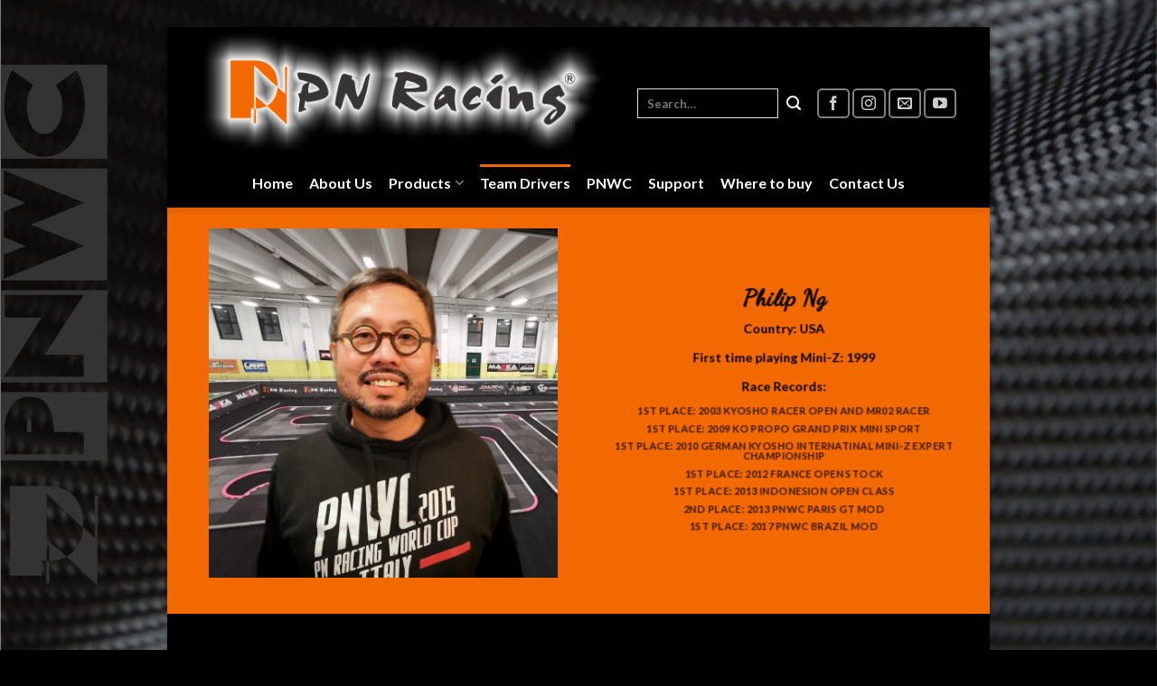

--- FILE ---
content_type: text/html; charset=UTF-8
request_url: https://www.pnracing.com/team-drivers/
body_size: 18067
content:

<!DOCTYPE html>
<html lang="en" class="loading-site no-js bg-fill">
<head>
	<meta charset="UTF-8" />
	<link rel="profile" href="https://gmpg.org/xfn/11" />
	<link rel="pingback" href="https://www.pnracing.com/xmlrpc.php" />

	<script>(function(html){html.className = html.className.replace(/\bno-js\b/,'js')})(document.documentElement);</script>
<title>Team Drivers &#8211; PN Racing</title>
<meta name='robots' content='max-image-preview:large' />
	<style>img:is([sizes="auto" i], [sizes^="auto," i]) { contain-intrinsic-size: 3000px 1500px }</style>
	<meta name="viewport" content="width=device-width, initial-scale=1, maximum-scale=1" /><link rel='dns-prefetch' href='//cdn.jsdelivr.net' />
<link rel='prefetch' href='https://www.pnracing.com/wp-content/themes/flatsome/assets/js/chunk.countup.js?ver=3.16.2' />
<link rel='prefetch' href='https://www.pnracing.com/wp-content/themes/flatsome/assets/js/chunk.sticky-sidebar.js?ver=3.16.2' />
<link rel='prefetch' href='https://www.pnracing.com/wp-content/themes/flatsome/assets/js/chunk.tooltips.js?ver=3.16.2' />
<link rel='prefetch' href='https://www.pnracing.com/wp-content/themes/flatsome/assets/js/chunk.vendors-popups.js?ver=3.16.2' />
<link rel='prefetch' href='https://www.pnracing.com/wp-content/themes/flatsome/assets/js/chunk.vendors-slider.js?ver=3.16.2' />
<link rel="alternate" type="application/rss+xml" title="PN Racing &raquo; Feed" href="https://www.pnracing.com/feed/" />
<link rel="alternate" type="application/rss+xml" title="PN Racing &raquo; Comments Feed" href="https://www.pnracing.com/comments/feed/" />
<script type="text/javascript">
/* <![CDATA[ */
window._wpemojiSettings = {"baseUrl":"https:\/\/s.w.org\/images\/core\/emoji\/15.0.3\/72x72\/","ext":".png","svgUrl":"https:\/\/s.w.org\/images\/core\/emoji\/15.0.3\/svg\/","svgExt":".svg","source":{"concatemoji":"https:\/\/www.pnracing.com\/wp-includes\/js\/wp-emoji-release.min.js?ver=6.7.4"}};
/*! This file is auto-generated */
!function(i,n){var o,s,e;function c(e){try{var t={supportTests:e,timestamp:(new Date).valueOf()};sessionStorage.setItem(o,JSON.stringify(t))}catch(e){}}function p(e,t,n){e.clearRect(0,0,e.canvas.width,e.canvas.height),e.fillText(t,0,0);var t=new Uint32Array(e.getImageData(0,0,e.canvas.width,e.canvas.height).data),r=(e.clearRect(0,0,e.canvas.width,e.canvas.height),e.fillText(n,0,0),new Uint32Array(e.getImageData(0,0,e.canvas.width,e.canvas.height).data));return t.every(function(e,t){return e===r[t]})}function u(e,t,n){switch(t){case"flag":return n(e,"\ud83c\udff3\ufe0f\u200d\u26a7\ufe0f","\ud83c\udff3\ufe0f\u200b\u26a7\ufe0f")?!1:!n(e,"\ud83c\uddfa\ud83c\uddf3","\ud83c\uddfa\u200b\ud83c\uddf3")&&!n(e,"\ud83c\udff4\udb40\udc67\udb40\udc62\udb40\udc65\udb40\udc6e\udb40\udc67\udb40\udc7f","\ud83c\udff4\u200b\udb40\udc67\u200b\udb40\udc62\u200b\udb40\udc65\u200b\udb40\udc6e\u200b\udb40\udc67\u200b\udb40\udc7f");case"emoji":return!n(e,"\ud83d\udc26\u200d\u2b1b","\ud83d\udc26\u200b\u2b1b")}return!1}function f(e,t,n){var r="undefined"!=typeof WorkerGlobalScope&&self instanceof WorkerGlobalScope?new OffscreenCanvas(300,150):i.createElement("canvas"),a=r.getContext("2d",{willReadFrequently:!0}),o=(a.textBaseline="top",a.font="600 32px Arial",{});return e.forEach(function(e){o[e]=t(a,e,n)}),o}function t(e){var t=i.createElement("script");t.src=e,t.defer=!0,i.head.appendChild(t)}"undefined"!=typeof Promise&&(o="wpEmojiSettingsSupports",s=["flag","emoji"],n.supports={everything:!0,everythingExceptFlag:!0},e=new Promise(function(e){i.addEventListener("DOMContentLoaded",e,{once:!0})}),new Promise(function(t){var n=function(){try{var e=JSON.parse(sessionStorage.getItem(o));if("object"==typeof e&&"number"==typeof e.timestamp&&(new Date).valueOf()<e.timestamp+604800&&"object"==typeof e.supportTests)return e.supportTests}catch(e){}return null}();if(!n){if("undefined"!=typeof Worker&&"undefined"!=typeof OffscreenCanvas&&"undefined"!=typeof URL&&URL.createObjectURL&&"undefined"!=typeof Blob)try{var e="postMessage("+f.toString()+"("+[JSON.stringify(s),u.toString(),p.toString()].join(",")+"));",r=new Blob([e],{type:"text/javascript"}),a=new Worker(URL.createObjectURL(r),{name:"wpTestEmojiSupports"});return void(a.onmessage=function(e){c(n=e.data),a.terminate(),t(n)})}catch(e){}c(n=f(s,u,p))}t(n)}).then(function(e){for(var t in e)n.supports[t]=e[t],n.supports.everything=n.supports.everything&&n.supports[t],"flag"!==t&&(n.supports.everythingExceptFlag=n.supports.everythingExceptFlag&&n.supports[t]);n.supports.everythingExceptFlag=n.supports.everythingExceptFlag&&!n.supports.flag,n.DOMReady=!1,n.readyCallback=function(){n.DOMReady=!0}}).then(function(){return e}).then(function(){var e;n.supports.everything||(n.readyCallback(),(e=n.source||{}).concatemoji?t(e.concatemoji):e.wpemoji&&e.twemoji&&(t(e.twemoji),t(e.wpemoji)))}))}((window,document),window._wpemojiSettings);
/* ]]> */
</script>
<style id='wp-emoji-styles-inline-css' type='text/css'>

	img.wp-smiley, img.emoji {
		display: inline !important;
		border: none !important;
		box-shadow: none !important;
		height: 1em !important;
		width: 1em !important;
		margin: 0 0.07em !important;
		vertical-align: -0.1em !important;
		background: none !important;
		padding: 0 !important;
	}
</style>
<style id='wp-block-library-inline-css' type='text/css'>
:root{--wp-admin-theme-color:#007cba;--wp-admin-theme-color--rgb:0,124,186;--wp-admin-theme-color-darker-10:#006ba1;--wp-admin-theme-color-darker-10--rgb:0,107,161;--wp-admin-theme-color-darker-20:#005a87;--wp-admin-theme-color-darker-20--rgb:0,90,135;--wp-admin-border-width-focus:2px;--wp-block-synced-color:#7a00df;--wp-block-synced-color--rgb:122,0,223;--wp-bound-block-color:var(--wp-block-synced-color)}@media (min-resolution:192dpi){:root{--wp-admin-border-width-focus:1.5px}}.wp-element-button{cursor:pointer}:root{--wp--preset--font-size--normal:16px;--wp--preset--font-size--huge:42px}:root .has-very-light-gray-background-color{background-color:#eee}:root .has-very-dark-gray-background-color{background-color:#313131}:root .has-very-light-gray-color{color:#eee}:root .has-very-dark-gray-color{color:#313131}:root .has-vivid-green-cyan-to-vivid-cyan-blue-gradient-background{background:linear-gradient(135deg,#00d084,#0693e3)}:root .has-purple-crush-gradient-background{background:linear-gradient(135deg,#34e2e4,#4721fb 50%,#ab1dfe)}:root .has-hazy-dawn-gradient-background{background:linear-gradient(135deg,#faaca8,#dad0ec)}:root .has-subdued-olive-gradient-background{background:linear-gradient(135deg,#fafae1,#67a671)}:root .has-atomic-cream-gradient-background{background:linear-gradient(135deg,#fdd79a,#004a59)}:root .has-nightshade-gradient-background{background:linear-gradient(135deg,#330968,#31cdcf)}:root .has-midnight-gradient-background{background:linear-gradient(135deg,#020381,#2874fc)}.has-regular-font-size{font-size:1em}.has-larger-font-size{font-size:2.625em}.has-normal-font-size{font-size:var(--wp--preset--font-size--normal)}.has-huge-font-size{font-size:var(--wp--preset--font-size--huge)}.has-text-align-center{text-align:center}.has-text-align-left{text-align:left}.has-text-align-right{text-align:right}#end-resizable-editor-section{display:none}.aligncenter{clear:both}.items-justified-left{justify-content:flex-start}.items-justified-center{justify-content:center}.items-justified-right{justify-content:flex-end}.items-justified-space-between{justify-content:space-between}.screen-reader-text{border:0;clip:rect(1px,1px,1px,1px);clip-path:inset(50%);height:1px;margin:-1px;overflow:hidden;padding:0;position:absolute;width:1px;word-wrap:normal!important}.screen-reader-text:focus{background-color:#ddd;clip:auto!important;clip-path:none;color:#444;display:block;font-size:1em;height:auto;left:5px;line-height:normal;padding:15px 23px 14px;text-decoration:none;top:5px;width:auto;z-index:100000}html :where(.has-border-color){border-style:solid}html :where([style*=border-top-color]){border-top-style:solid}html :where([style*=border-right-color]){border-right-style:solid}html :where([style*=border-bottom-color]){border-bottom-style:solid}html :where([style*=border-left-color]){border-left-style:solid}html :where([style*=border-width]){border-style:solid}html :where([style*=border-top-width]){border-top-style:solid}html :where([style*=border-right-width]){border-right-style:solid}html :where([style*=border-bottom-width]){border-bottom-style:solid}html :where([style*=border-left-width]){border-left-style:solid}html :where(img[class*=wp-image-]){height:auto;max-width:100%}:where(figure){margin:0 0 1em}html :where(.is-position-sticky){--wp-admin--admin-bar--position-offset:var(--wp-admin--admin-bar--height,0px)}@media screen and (max-width:600px){html :where(.is-position-sticky){--wp-admin--admin-bar--position-offset:0px}}
</style>
<style id='classic-theme-styles-inline-css' type='text/css'>
/*! This file is auto-generated */
.wp-block-button__link{color:#fff;background-color:#32373c;border-radius:9999px;box-shadow:none;text-decoration:none;padding:calc(.667em + 2px) calc(1.333em + 2px);font-size:1.125em}.wp-block-file__button{background:#32373c;color:#fff;text-decoration:none}
</style>
<link rel='stylesheet' id='contact-form-7-css' href='https://www.pnracing.com/wp-content/plugins/contact-form-7/includes/css/styles.css?ver=5.8' type='text/css' media='all' />
<style id='woocommerce-inline-inline-css' type='text/css'>
.woocommerce form .form-row .required { visibility: visible; }
</style>
<style id='akismet-widget-style-inline-css' type='text/css'>

			.a-stats {
				--akismet-color-mid-green: #357b49;
				--akismet-color-white: #fff;
				--akismet-color-light-grey: #f6f7f7;

				max-width: 350px;
				width: auto;
			}

			.a-stats * {
				all: unset;
				box-sizing: border-box;
			}

			.a-stats strong {
				font-weight: 600;
			}

			.a-stats a.a-stats__link,
			.a-stats a.a-stats__link:visited,
			.a-stats a.a-stats__link:active {
				background: var(--akismet-color-mid-green);
				border: none;
				box-shadow: none;
				border-radius: 8px;
				color: var(--akismet-color-white);
				cursor: pointer;
				display: block;
				font-family: -apple-system, BlinkMacSystemFont, 'Segoe UI', 'Roboto', 'Oxygen-Sans', 'Ubuntu', 'Cantarell', 'Helvetica Neue', sans-serif;
				font-weight: 500;
				padding: 12px;
				text-align: center;
				text-decoration: none;
				transition: all 0.2s ease;
			}

			/* Extra specificity to deal with TwentyTwentyOne focus style */
			.widget .a-stats a.a-stats__link:focus {
				background: var(--akismet-color-mid-green);
				color: var(--akismet-color-white);
				text-decoration: none;
			}

			.a-stats a.a-stats__link:hover {
				filter: brightness(110%);
				box-shadow: 0 4px 12px rgba(0, 0, 0, 0.06), 0 0 2px rgba(0, 0, 0, 0.16);
			}

			.a-stats .count {
				color: var(--akismet-color-white);
				display: block;
				font-size: 1.5em;
				line-height: 1.4;
				padding: 0 13px;
				white-space: nowrap;
			}
		
</style>
<link rel='stylesheet' id='flatsome-main-css' href='https://www.pnracing.com/wp-content/themes/flatsome/assets/css/flatsome.css?ver=3.16.2' type='text/css' media='all' />
<style id='flatsome-main-inline-css' type='text/css'>
@font-face {
				font-family: "fl-icons";
				font-display: block;
				src: url(https://www.pnracing.com/wp-content/themes/flatsome/assets/css/icons/fl-icons.eot?v=3.16.2);
				src:
					url(https://www.pnracing.com/wp-content/themes/flatsome/assets/css/icons/fl-icons.eot#iefix?v=3.16.2) format("embedded-opentype"),
					url(https://www.pnracing.com/wp-content/themes/flatsome/assets/css/icons/fl-icons.woff2?v=3.16.2) format("woff2"),
					url(https://www.pnracing.com/wp-content/themes/flatsome/assets/css/icons/fl-icons.ttf?v=3.16.2) format("truetype"),
					url(https://www.pnracing.com/wp-content/themes/flatsome/assets/css/icons/fl-icons.woff?v=3.16.2) format("woff"),
					url(https://www.pnracing.com/wp-content/themes/flatsome/assets/css/icons/fl-icons.svg?v=3.16.2#fl-icons) format("svg");
			}
</style>
<link rel='stylesheet' id='flatsome-shop-css' href='https://www.pnracing.com/wp-content/themes/flatsome/assets/css/flatsome-shop.css?ver=3.16.2' type='text/css' media='all' />
<link rel='stylesheet' id='flatsome-style-css' href='https://www.pnracing.com/wp-content/themes/flatsome-child/style.css?ver=3.0' type='text/css' media='all' />
<script type="text/javascript">
            window._nslDOMReady = function (callback) {
                if ( document.readyState === "complete" || document.readyState === "interactive" ) {
                    callback();
                } else {
                    document.addEventListener( "DOMContentLoaded", callback );
                }
            };
            </script><script type="text/javascript" src="https://www.pnracing.com/wp-includes/js/jquery/jquery.min.js?ver=3.7.1" id="jquery-core-js"></script>
<script type="text/javascript" src="https://www.pnracing.com/wp-includes/js/jquery/jquery-migrate.min.js?ver=3.4.1" id="jquery-migrate-js"></script>
<link rel="https://api.w.org/" href="https://www.pnracing.com/wp-json/" /><link rel="alternate" title="JSON" type="application/json" href="https://www.pnracing.com/wp-json/wp/v2/pages/378" /><link rel="EditURI" type="application/rsd+xml" title="RSD" href="https://www.pnracing.com/xmlrpc.php?rsd" />
<meta name="generator" content="WordPress 6.7.4" />
<meta name="generator" content="WooCommerce 8.0.2" />
<link rel="canonical" href="https://www.pnracing.com/team-drivers/" />
<link rel='shortlink' href='https://www.pnracing.com/?p=378' />
<link rel="alternate" title="oEmbed (JSON)" type="application/json+oembed" href="https://www.pnracing.com/wp-json/oembed/1.0/embed?url=https%3A%2F%2Fwww.pnracing.com%2Fteam-drivers%2F" />
<link rel="alternate" title="oEmbed (XML)" type="text/xml+oembed" href="https://www.pnracing.com/wp-json/oembed/1.0/embed?url=https%3A%2F%2Fwww.pnracing.com%2Fteam-drivers%2F&#038;format=xml" />
<!-- start Simple Custom CSS and JS -->
<style type="text/css">
.main-slider,.row .section{
  padding-left: 0 !important;
  padding-right: 0 !important;
}
.home .box-list-view .box .box-image, .home .box-vertical .box-image{
  	width: 100%;
}
.home .box-list-view .box .box-image, .home .box-list-view .box .box-text, .home .box-vertical .box-image, .home .box-vertical .box-text{
  display: block;
}
.home .box-excerpt.is-small{
  display: none;
}
.home .box-text.box-text-products {
    position: absolute;
    bottom: 0;
    background: #0000009e;
    padding: 10px; 
}
.home .slider-nav-push.slider-nav-reveal .flickity-prev-next-button svg{
  margin-top: 0px;
}
.header-inner.flex-row.container.logo-left.medium-logo-center {
    border-bottom: 1px solid #353535;
}
.home-video{
  margin-bottom: 0;
}
.news-section .col.post-item {
    padding-bottom: 0;
}
.news-section h5 {
    padding: 5px 0px;
}
.box-blog-post .is-divider{
  display: none;
}

.dark p strong,input[type='email'], input[type='date'], input[type='search'], input[type='number'], input[type='text'], input[type='tel'], input[type='url'], input[type='password'], 
textarea, select, .select-resize-ghost, .select2-container .select2-choice, .select2-container .select2-selection{
  color: #fff !important;
}
input[type='email'], input[type='date'], input[type='search'], input[type='number'], input[type='text'], input[type='tel'], input[type='url'], input[type='password'], 
textarea, select, .select-resize-ghost, .select2-container .select2-choice, .select2-container .select2-selection,input[type='email']:focus, input[type='search']:focus,
input[type='number']:focus, input[type='tel']:focus, input[type='text']:focus, input[type='password']:focus, textarea:focus, select:focus{
  background-color: #000;
}
.nav .nav-dropdown {
    background-color: #000000b5;
}
.breadcrumbs{
  color: inherit;
}
.product-gallery.large-6.col {
    max-width: 100%;
    flex-basis: 100%;
}</style>
<!-- end Simple Custom CSS and JS -->
<style>.bg{opacity: 0; transition: opacity 1s; -webkit-transition: opacity 1s;} .bg-loaded{opacity: 1;}</style>	<noscript><style>.woocommerce-product-gallery{ opacity: 1 !important; }</style></noscript>
	<link rel="icon" href="https://www.pnracing.com/wp-content/uploads/2020/07/favicon-16x16-1-100x100.jpg" sizes="32x32" />
<link rel="icon" href="https://www.pnracing.com/wp-content/uploads/2020/07/favicon-16x16-1.jpg" sizes="192x192" />
<link rel="apple-touch-icon" href="https://www.pnracing.com/wp-content/uploads/2020/07/favicon-16x16-1.jpg" />
<meta name="msapplication-TileImage" content="https://www.pnracing.com/wp-content/uploads/2020/07/favicon-16x16-1.jpg" />
<style id="custom-css" type="text/css">:root {--primary-color: #f26801;}html{background-image: url('https://www.pnracing.com/wp-content/uploads/2020/07/background-1-scaled.jpg');}html{background-color:#000000!important;}.container-width, .full-width .ubermenu-nav, .container, .row{max-width: 870px}.row.row-collapse{max-width: 840px}.row.row-small{max-width: 862.5px}.row.row-large{max-width: 900px}body.framed, body.framed header, body.framed .header-wrapper, body.boxed, body.boxed header, body.boxed .header-wrapper, body.boxed .is-sticky-section{ max-width: 910px}.sticky-add-to-cart--active, #wrapper,#main,#main.dark{background-color: #000000}.header-main{height: 145px}#logo img{max-height: 145px}#logo{width:465px;}.header-bottom{min-height: 55px}.header-top{min-height: 20px}.transparent .header-main{height: 265px}.transparent #logo img{max-height: 265px}.has-transparent + .page-title:first-of-type,.has-transparent + #main > .page-title,.has-transparent + #main > div > .page-title,.has-transparent + #main .page-header-wrapper:first-of-type .page-title{padding-top: 315px;}.transparent .header-wrapper{background-color: #ffffff!important;}.transparent .top-divider{display: none;}.header.show-on-scroll,.stuck .header-main{height:68px!important}.stuck #logo img{max-height: 68px!important}.search-form{ width: 53%;}.header-bg-color {background-color: rgba(0,0,0,0.9)}.header-bottom {background-color: #000000}.header-main .nav > li > a{line-height: 21px }.header-wrapper:not(.stuck) .header-main .header-nav{margin-top: 24px }.stuck .header-main .nav > li > a{line-height: 50px }.header-bottom-nav > li > a{line-height: 22px }@media (max-width: 549px) {.header-main{height: 70px}#logo img{max-height: 70px}}.nav-dropdown-has-arrow.nav-dropdown-has-border li.has-dropdown:before{border-bottom-color: #ef6f00;}.nav .nav-dropdown{border-color: #ef6f00 }.nav-dropdown{border-radius:5px}.nav-dropdown{font-size:100%}.nav-dropdown-has-arrow li.has-dropdown:after{border-bottom-color: rgba(0,0,0,0.8);}.nav .nav-dropdown{background-color: rgba(0,0,0,0.8)}.header-top{background-color:#000000!important;}/* Color */.accordion-title.active, .has-icon-bg .icon .icon-inner,.logo a, .primary.is-underline, .primary.is-link, .badge-outline .badge-inner, .nav-outline > li.active> a,.nav-outline >li.active > a, .cart-icon strong,[data-color='primary'], .is-outline.primary{color: #f26801;}/* Color !important */[data-text-color="primary"]{color: #f26801!important;}/* Background Color */[data-text-bg="primary"]{background-color: #f26801;}/* Background */.scroll-to-bullets a,.featured-title, .label-new.menu-item > a:after, .nav-pagination > li > .current,.nav-pagination > li > span:hover,.nav-pagination > li > a:hover,.has-hover:hover .badge-outline .badge-inner,button[type="submit"], .button.wc-forward:not(.checkout):not(.checkout-button), .button.submit-button, .button.primary:not(.is-outline),.featured-table .title,.is-outline:hover, .has-icon:hover .icon-label,.nav-dropdown-bold .nav-column li > a:hover, .nav-dropdown.nav-dropdown-bold > li > a:hover, .nav-dropdown-bold.dark .nav-column li > a:hover, .nav-dropdown.nav-dropdown-bold.dark > li > a:hover, .header-vertical-menu__opener ,.is-outline:hover, .tagcloud a:hover,.grid-tools a, input[type='submit']:not(.is-form), .box-badge:hover .box-text, input.button.alt,.nav-box > li > a:hover,.nav-box > li.active > a,.nav-pills > li.active > a ,.current-dropdown .cart-icon strong, .cart-icon:hover strong, .nav-line-bottom > li > a:before, .nav-line-grow > li > a:before, .nav-line > li > a:before,.banner, .header-top, .slider-nav-circle .flickity-prev-next-button:hover svg, .slider-nav-circle .flickity-prev-next-button:hover .arrow, .primary.is-outline:hover, .button.primary:not(.is-outline), input[type='submit'].primary, input[type='submit'].primary, input[type='reset'].button, input[type='button'].primary, .badge-inner{background-color: #f26801;}/* Border */.nav-vertical.nav-tabs > li.active > a,.scroll-to-bullets a.active,.nav-pagination > li > .current,.nav-pagination > li > span:hover,.nav-pagination > li > a:hover,.has-hover:hover .badge-outline .badge-inner,.accordion-title.active,.featured-table,.is-outline:hover, .tagcloud a:hover,blockquote, .has-border, .cart-icon strong:after,.cart-icon strong,.blockUI:before, .processing:before,.loading-spin, .slider-nav-circle .flickity-prev-next-button:hover svg, .slider-nav-circle .flickity-prev-next-button:hover .arrow, .primary.is-outline:hover{border-color: #f26801}.nav-tabs > li.active > a{border-top-color: #f26801}.widget_shopping_cart_content .blockUI.blockOverlay:before { border-left-color: #f26801 }.woocommerce-checkout-review-order .blockUI.blockOverlay:before { border-left-color: #f26801 }/* Fill */.slider .flickity-prev-next-button:hover svg,.slider .flickity-prev-next-button:hover .arrow{fill: #f26801;}/* Focus */.primary:focus-visible, .submit-button:focus-visible, button[type="submit"]:focus-visible { outline-color: #f26801!important; }/* Background Color */[data-icon-label]:after, .secondary.is-underline:hover,.secondary.is-outline:hover,.icon-label,.button.secondary:not(.is-outline),.button.alt:not(.is-outline), .badge-inner.on-sale, .button.checkout, .single_add_to_cart_button, .current .breadcrumb-step{ background-color:#000000; }[data-text-bg="secondary"]{background-color: #000000;}/* Color */.secondary.is-underline,.secondary.is-link, .secondary.is-outline,.stars a.active, .star-rating:before, .woocommerce-page .star-rating:before,.star-rating span:before, .color-secondary{color: #000000}/* Color !important */[data-text-color="secondary"]{color: #000000!important;}/* Border */.secondary.is-outline:hover{border-color:#000000}/* Focus */.secondary:focus-visible, .alt:focus-visible { outline-color: #000000!important; }body{color: #999999}h1,h2,h3,h4,h5,h6,.heading-font{color: #999999;}body{font-family: Lato, sans-serif;}body {font-weight: 400;font-style: normal;}h1,h2,h3,h4,h5,h6,.heading-font, .off-canvas-center .nav-sidebar.nav-vertical > li > a{font-family: Lato, sans-serif;}h1,h2,h3,h4,h5,h6,.heading-font,.banner h1,.banner h2 {font-weight: 700;font-style: normal;}.alt-font{font-family: "Dancing Script", sans-serif;}.alt-font {font-weight: 400!important;font-style: normal!important;}.header:not(.transparent) .header-nav-main.nav > li > a {color: #ffffff;}.header:not(.transparent) .header-nav-main.nav > li > a:hover,.header:not(.transparent) .header-nav-main.nav > li.active > a,.header:not(.transparent) .header-nav-main.nav > li.current > a,.header:not(.transparent) .header-nav-main.nav > li > a.active,.header:not(.transparent) .header-nav-main.nav > li > a.current{color: #f26801;}.header-nav-main.nav-line-bottom > li > a:before,.header-nav-main.nav-line-grow > li > a:before,.header-nav-main.nav-line > li > a:before,.header-nav-main.nav-box > li > a:hover,.header-nav-main.nav-box > li.active > a,.header-nav-main.nav-pills > li > a:hover,.header-nav-main.nav-pills > li.active > a{color:#FFF!important;background-color: #f26801;}.header:not(.transparent) .header-bottom-nav.nav > li > a{color: #ffffff;}a{color: #f26801;}a:hover{color: #f26801;}.tagcloud a:hover{border-color: #f26801;background-color: #f26801;}.pswp__bg,.mfp-bg.mfp-ready{background-color: #6b6b6b}@media screen and (min-width: 550px){.products .box-vertical .box-image{min-width: 450px!important;width: 450px!important;}}.footer-1{background-color: #000000}.footer-2{background-color: #000000}.absolute-footer, html{background-color: #000000}.nav-vertical-fly-out > li + li {border-top-width: 1px; border-top-style: solid;}.label-new.menu-item > a:after{content:"New";}.label-hot.menu-item > a:after{content:"Hot";}.label-sale.menu-item > a:after{content:"Sale";}.label-popular.menu-item > a:after{content:"Popular";}</style>		<style type="text/css" id="wp-custom-css">
			.spider_popup_wrap {
background-color: rgb(0, 0, 0);
}
.bwg_image_info {
background: rgba(39, 21, 21, 0.7);
}

#bwg_container1_0 #bwg_container2_0 #spider_popup_overlay_0 {
background-color: #0c00003d;
opacity: 10.95;
}

.bwg_ctrl_btn_container {rgb(14, 1, 1); }		</style>
		<style id="kirki-inline-styles">/* latin-ext */
@font-face {
  font-family: 'Lato';
  font-style: normal;
  font-weight: 400;
  font-display: swap;
  src: url(https://www.pnracing.com/wp-content/fonts/lato/font) format('woff');
  unicode-range: U+0100-02BA, U+02BD-02C5, U+02C7-02CC, U+02CE-02D7, U+02DD-02FF, U+0304, U+0308, U+0329, U+1D00-1DBF, U+1E00-1E9F, U+1EF2-1EFF, U+2020, U+20A0-20AB, U+20AD-20C0, U+2113, U+2C60-2C7F, U+A720-A7FF;
}
/* latin */
@font-face {
  font-family: 'Lato';
  font-style: normal;
  font-weight: 400;
  font-display: swap;
  src: url(https://www.pnracing.com/wp-content/fonts/lato/font) format('woff');
  unicode-range: U+0000-00FF, U+0131, U+0152-0153, U+02BB-02BC, U+02C6, U+02DA, U+02DC, U+0304, U+0308, U+0329, U+2000-206F, U+20AC, U+2122, U+2191, U+2193, U+2212, U+2215, U+FEFF, U+FFFD;
}
/* latin-ext */
@font-face {
  font-family: 'Lato';
  font-style: normal;
  font-weight: 700;
  font-display: swap;
  src: url(https://www.pnracing.com/wp-content/fonts/lato/font) format('woff');
  unicode-range: U+0100-02BA, U+02BD-02C5, U+02C7-02CC, U+02CE-02D7, U+02DD-02FF, U+0304, U+0308, U+0329, U+1D00-1DBF, U+1E00-1E9F, U+1EF2-1EFF, U+2020, U+20A0-20AB, U+20AD-20C0, U+2113, U+2C60-2C7F, U+A720-A7FF;
}
/* latin */
@font-face {
  font-family: 'Lato';
  font-style: normal;
  font-weight: 700;
  font-display: swap;
  src: url(https://www.pnracing.com/wp-content/fonts/lato/font) format('woff');
  unicode-range: U+0000-00FF, U+0131, U+0152-0153, U+02BB-02BC, U+02C6, U+02DA, U+02DC, U+0304, U+0308, U+0329, U+2000-206F, U+20AC, U+2122, U+2191, U+2193, U+2212, U+2215, U+FEFF, U+FFFD;
}/* vietnamese */
@font-face {
  font-family: 'Dancing Script';
  font-style: normal;
  font-weight: 400;
  font-display: swap;
  src: url(https://www.pnracing.com/wp-content/fonts/dancing-script/font) format('woff');
  unicode-range: U+0102-0103, U+0110-0111, U+0128-0129, U+0168-0169, U+01A0-01A1, U+01AF-01B0, U+0300-0301, U+0303-0304, U+0308-0309, U+0323, U+0329, U+1EA0-1EF9, U+20AB;
}
/* latin-ext */
@font-face {
  font-family: 'Dancing Script';
  font-style: normal;
  font-weight: 400;
  font-display: swap;
  src: url(https://www.pnracing.com/wp-content/fonts/dancing-script/font) format('woff');
  unicode-range: U+0100-02BA, U+02BD-02C5, U+02C7-02CC, U+02CE-02D7, U+02DD-02FF, U+0304, U+0308, U+0329, U+1D00-1DBF, U+1E00-1E9F, U+1EF2-1EFF, U+2020, U+20A0-20AB, U+20AD-20C0, U+2113, U+2C60-2C7F, U+A720-A7FF;
}
/* latin */
@font-face {
  font-family: 'Dancing Script';
  font-style: normal;
  font-weight: 400;
  font-display: swap;
  src: url(https://www.pnracing.com/wp-content/fonts/dancing-script/font) format('woff');
  unicode-range: U+0000-00FF, U+0131, U+0152-0153, U+02BB-02BC, U+02C6, U+02DA, U+02DC, U+0304, U+0308, U+0329, U+2000-206F, U+20AC, U+2122, U+2191, U+2193, U+2212, U+2215, U+FEFF, U+FFFD;
}</style></head>

<body data-rsssl=1 class="page-template page-template-page-blank page-template-page-blank-php page page-id-378 theme-flatsome woocommerce-no-js framed header-shadow bg-fill box-shadow lightbox nav-dropdown-has-arrow nav-dropdown-has-shadow nav-dropdown-has-border">


<a class="skip-link screen-reader-text" href="#main">Skip to content</a>

<div id="wrapper">

	
	<header id="header" class="header has-sticky sticky-jump">
		<div class="header-wrapper">
			<div id="masthead" class="header-main nav-dark">
      <div class="header-inner flex-row container logo-left" role="navigation">

          <!-- Logo -->
          <div id="logo" class="flex-col logo">
            
<!-- Header logo -->
<a href="https://www.pnracing.com/" title="PN Racing - Mini-Z High Performance Parts" rel="home">
		<img width="1000" height="312" src="https://www.pnracing.com/wp-content/uploads/2020/07/PNlogo-white-CDR-1.png" class="header_logo header-logo" alt="PN Racing"/><img  width="1000" height="312" src="https://www.pnracing.com/wp-content/uploads/2020/07/PNlogo-white-CDR-1.png" class="header-logo-dark" alt="PN Racing"/></a>
          </div>

          <!-- Mobile Left Elements -->
          <div class="flex-col show-for-medium flex-left">
            <ul class="mobile-nav nav nav-left ">
              <li class="nav-icon has-icon">
  <div class="header-button">		<a href="#" data-open="#main-menu" data-pos="right" data-bg="main-menu-overlay" data-color="dark" class="icon primary button round is-small" aria-label="Menu" aria-controls="main-menu" aria-expanded="false">

		  <i class="icon-menu" ></i>
		  		</a>
	 </div> </li>
            </ul>
          </div>

          <!-- Left Elements -->
          <div class="flex-col hide-for-medium flex-left
            flex-grow">
            <ul class="header-nav header-nav-main nav nav-left  nav-uppercase" >
                          </ul>
          </div>

          <!-- Right Elements -->
          <div class="flex-col hide-for-medium flex-right">
            <ul class="header-nav header-nav-main nav nav-right  nav-uppercase">
              <li class="header-search-form search-form html relative has-icon">
	<div class="header-search-form-wrapper">
		<div class="searchform-wrapper ux-search-box relative is-normal"><form role="search" method="get" class="searchform" action="https://www.pnracing.com/">
	<div class="flex-row relative">
						<div class="flex-col flex-grow">
			<label class="screen-reader-text" for="woocommerce-product-search-field-0">Search for:</label>
			<input type="search" id="woocommerce-product-search-field-0" class="search-field mb-0" placeholder="Search&hellip;" value="" name="s" />
			<input type="hidden" name="post_type" value="product" />
					</div>
		<div class="flex-col">
			<button type="submit" value="Search" class="ux-search-submit submit-button secondary button  icon mb-0" aria-label="Submit">
				<i class="icon-search" ></i>			</button>
		</div>
	</div>
	<div class="live-search-results text-left z-top"></div>
</form>
</div>	</div>
</li>
<li class="html header-social-icons ml-0">
	<div class="social-icons follow-icons" ><a href="https://www.facebook.com/pnracing/" target="_blank" data-label="Facebook" rel="noopener noreferrer nofollow" class="icon button round is-outline facebook tooltip" title="Follow on Facebook" aria-label="Follow on Facebook"><i class="icon-facebook" ></i></a><a href="https://www.instagram.com/pnracing_pnwc/?hl=en" target="_blank" rel="noopener noreferrer nofollow" data-label="Instagram" class="icon button round is-outline  instagram tooltip" title="Follow on Instagram" aria-label="Follow on Instagram"><i class="icon-instagram" ></i></a><a href="mailto:info@pnracing.com" data-label="E-mail" rel="nofollow" class="icon button round is-outline  email tooltip" title="Send us an email" aria-label="Send us an email"><i class="icon-envelop" ></i></a><a href="https://www.youtube.com/channel/UC-EuDog7hp4nb9cSgaEFigQ" target="_blank" rel="noopener noreferrer nofollow" data-label="YouTube" class="icon button round is-outline  youtube tooltip" title="Follow on YouTube" aria-label="Follow on YouTube"><i class="icon-youtube" ></i></a></div></li>
            </ul>
          </div>

          <!-- Mobile Right Elements -->
          <div class="flex-col show-for-medium flex-right">
            <ul class="mobile-nav nav nav-right ">
                          </ul>
          </div>

      </div>

            <div class="container"><div class="top-divider full-width"></div></div>
      </div>
<div id="wide-nav" class="header-bottom wide-nav flex-has-center hide-for-medium">
    <div class="flex-row container">

            
                        <div class="flex-col hide-for-medium flex-center">
                <ul class="nav header-nav header-bottom-nav nav-center  nav-line-grow nav-size-large nav-spacing-medium">
                    <li id="menu-item-55" class="menu-item menu-item-type-custom menu-item-object-custom menu-item-home menu-item-55 menu-item-design-default"><a href="https://www.pnracing.com/" class="nav-top-link">Home</a></li>
<li id="menu-item-199" class="menu-item menu-item-type-post_type menu-item-object-page menu-item-199 menu-item-design-default"><a href="https://www.pnracing.com/about/" class="nav-top-link">About Us</a></li>
<li id="menu-item-59" class="menu-item menu-item-type-post_type menu-item-object-page menu-item-has-children menu-item-59 menu-item-design-default has-dropdown"><a href="https://www.pnracing.com/products/" class="nav-top-link" aria-expanded="false" aria-haspopup="menu">Products<i class="icon-angle-down" ></i></a>
<ul class="sub-menu nav-dropdown nav-dropdown-bold dark">
	<li id="menu-item-347" class="menu-item menu-item-type-taxonomy menu-item-object-product_cat menu-item-347"><a href="https://www.pnracing.com/product-category/by-model/">By Model</a></li>
	<li id="menu-item-2912" class="menu-item menu-item-type-taxonomy menu-item-object-product_cat menu-item-2912"><a href="https://www.pnracing.com/product-category/bodies-and-accessories/">Bodies and Accessories</a></li>
	<li id="menu-item-2913" class="menu-item menu-item-type-taxonomy menu-item-object-product_cat menu-item-2913"><a href="https://www.pnracing.com/product-category/motor-and-accessories/">Motor and Accessories</a></li>
	<li id="menu-item-350" class="menu-item menu-item-type-taxonomy menu-item-object-product_cat menu-item-350"><a href="https://www.pnracing.com/product-category/suspension-and-steering/">Suspension and Steering</a></li>
	<li id="menu-item-349" class="menu-item menu-item-type-taxonomy menu-item-object-product_cat menu-item-349"><a href="https://www.pnracing.com/product-category/electronics/">Electronics</a></li>
	<li id="menu-item-348" class="menu-item menu-item-type-taxonomy menu-item-object-product_cat menu-item-348"><a href="https://www.pnracing.com/product-category/drive-train/">Drive-train</a></li>
	<li id="menu-item-2914" class="menu-item menu-item-type-taxonomy menu-item-object-product_cat menu-item-2914"><a href="https://www.pnracing.com/product-category/tools-and-hardware/">Tools and Hardware</a></li>
	<li id="menu-item-2915" class="menu-item menu-item-type-taxonomy menu-item-object-product_cat menu-item-2915"><a href="https://www.pnracing.com/product-category/wheels-and-tires/">Wheels and Tires</a></li>
</ul>
</li>
<li id="menu-item-393" class="menu-item menu-item-type-post_type menu-item-object-page current-menu-item page_item page-item-378 current_page_item menu-item-393 active menu-item-design-default"><a href="https://www.pnracing.com/team-drivers/" aria-current="page" class="nav-top-link">Team Drivers</a></li>
<li id="menu-item-5403" class="menu-item menu-item-type-post_type menu-item-object-page menu-item-5403 menu-item-design-default"><a href="https://www.pnracing.com/pnwc/" class="nav-top-link">PNWC</a></li>
<li id="menu-item-154" class="menu-item menu-item-type-post_type menu-item-object-page menu-item-154 menu-item-design-default"><a href="https://www.pnracing.com/support/" class="nav-top-link">Support</a></li>
<li id="menu-item-4361" class="menu-item menu-item-type-post_type menu-item-object-page menu-item-4361 menu-item-design-default"><a href="https://www.pnracing.com/where-to-buy/" class="nav-top-link">Where to buy</a></li>
<li id="menu-item-213" class="menu-item menu-item-type-post_type menu-item-object-page menu-item-213 menu-item-design-default"><a href="https://www.pnracing.com/contact/" class="nav-top-link">Contact Us</a></li>
                </ul>
            </div>
            
            
            
    </div>
</div>

<div class="header-bg-container fill"><div class="header-bg-image fill"></div><div class="header-bg-color fill"></div></div>		</div>
	</header>

	
	<main id="main" class="dark dark-page-wrapper">


<div id="content" role="main" class="content-area">

		
			<div class="row row-collapse row-full-width align-equal"  id="row-867960444">

	<div id="col-1747065640" class="col medium-6 small-17 large-6"  >
				<div class="col-inner box-shadow-5" style="background-color:rgb(242, 104, 1);" >
			
			
	<div class="img has-hover x md-x lg-x y md-y lg-y" id="image_1494329007">
								<div class="img-inner image-cover dark" style="padding-top:100%;">
			<img fetchpriority="high" decoding="async" width="830" height="872" src="https://www.pnracing.com/wp-content/uploads/2021/01/s1611389304959_code20210123080825wdfze4_editor_result.jpg" class="attachment-large size-large" alt="" srcset="https://www.pnracing.com/wp-content/uploads/2021/01/s1611389304959_code20210123080825wdfze4_editor_result.jpg 830w, https://www.pnracing.com/wp-content/uploads/2021/01/s1611389304959_code20210123080825wdfze4_editor_result-286x300.jpg 286w, https://www.pnracing.com/wp-content/uploads/2021/01/s1611389304959_code20210123080825wdfze4_editor_result-768x807.jpg 768w, https://www.pnracing.com/wp-content/uploads/2021/01/s1611389304959_code20210123080825wdfze4_editor_result-600x630.jpg 600w" sizes="(max-width: 830px) 100vw, 830px" />						
					</div>
								
<style>
#image_1494329007 {
  width: 100%;
}
</style>
	</div>
	

  
    <div class="row large-columns-2 medium-columns- small-columns-2 row-small slider row-slider slider-nav-circle slider-nav-outside"  data-flickity-options='{"imagesLoaded": true, "groupCells": "100%", "dragThreshold" : 5, "cellAlign": "left","wrapAround": true,"prevNextButtons": true,"percentPosition": true,"pageDots": false, "rightToLeft": false, "autoPlay" : false}'>

  	</div>
		</div>
				
<style>
#col-1747065640 > .col-inner {
  padding: 5% 5% 0px 10%;
}
</style>
	</div>

	

	<div id="col-8167208" class="col medium-6 small-15 large-6"  >
				<div class="col-inner" style="background-color:rgb(242, 104, 1);" >
			
			

  <div class="banner has-hover has-parallax" id="banner-224939264">
          <div class="banner-inner fill">
        <div class="banner-bg fill" data-parallax="-2" data-parallax-container=".banner" data-parallax-background>
            <div class="bg fill bg-fill "></div>
                                    
                    </div>
		
        <div class="banner-layers container">
            <div class="fill banner-link"></div>            
   <div id="text-box-188310819" class="text-box banner-layer x50 md-x50 lg-x50 y50 md-y50 lg-y50 res-text">
                                <div class="text-box-content text ">
              
              <div class="text-inner text-left">
                  
	<div id="text-1091672883" class="text">
		
<h3 class="alt-font" style="text-align: center;"><span style="color: #000000;"><strong><span style="font-size: 130%;">Philip Ng</span></strong></span></h3>
<p style="text-align: center;"><span style="font-size: 140%; color: #000000;">Country: USA</span></p>
<p style="text-align: center;"><span style="font-size: 140%; color: #000000;">First time playing Mini-Z: 1999</span></p>
<p style="text-align: center;"><span style="font-size: 140%; color: #000000;">Race Records:</span></p>
<h6 style="text-align: center;"><span style="font-size: 130%; color: #000000;">1st Place: 2003 Kyosho Racer Open and MR02 Racer</span></h6>
<h6 style="text-align: center;"><span style="font-size: 130%; color: #000000;">1st Place: 2009 KO Propo Grand Prix mini Sport</span></h6>
<h6 style="text-align: center;"><span style="font-size: 130%; color: #000000;">1st Place: 2010 German Kyosho Internatinal Mini-Z Expert Championship</span></h6>
<h6 style="text-align: center;"><span style="font-size: 130%; color: #000000;">1st Place: 2012 France Open Stock</span></h6>
<h6 style="text-align: center;"><span style="font-size: 130%; color: #000000;">1st Place: 2013 Indonesion Open Class</span></h6>
<h6 style="text-align: center;"><span style="font-size: 130%; color: #000000;">2nd Place: 2013 PNWC Paris GT Mod</span></h6>
<h6 style="text-align: center;"><span style="font-size: 130%; color: #000000;">1st Place: 2017 PNWC Brazil Mod</span></h6>
		
<style>
#text-1091672883 {
  color: rgb(0,0,0);
}
#text-1091672883 > * {
  color: rgb(0,0,0);
}
</style>
	</div>
	
              </div>
           </div>
                            
<style>
#text-box-188310819 {
  width: 93%;
}
#text-box-188310819 .text-box-content {
  font-size: 100%;
}
</style>
    </div>
 
        </div>
      </div>

            
<style>
#banner-224939264 {
  padding-top: 99%;
  background-color: #f26801;
}
#banner-224939264 .bg.bg-loaded {
  background-image: 8343;
}
#banner-224939264 .bg {
  background-position: 56% 22%;
}
#banner-224939264 .ux-shape-divider--top svg {
  height: 150px;
  --divider-top-width: 100%;
}
#banner-224939264 .ux-shape-divider--bottom svg {
  height: 150px;
  --divider-width: 100%;
}
</style>
  </div>


		</div>
					</div>

	
</div>
<div class="row row-collapse row-full-width align-equal"  id="row-1896954724">

	<div id="col-1932127371" class="col medium-6 small-17 large-6"  >
				<div class="col-inner" style="background-color:rgb(0,0,0);" >
			
			
	<div class="img has-hover x md-x lg-x y md-y lg-y" id="image_474409804">
								<div class="img-inner image-cover dark" style="padding-top:100%;">
			<img decoding="async" width="1020" height="1020" src="https://www.pnracing.com/wp-content/uploads/2021/01/75439395_2527282400825521_6090873124536975360_o-1024x1024.jpg" class="attachment-large size-large" alt="" srcset="https://www.pnracing.com/wp-content/uploads/2021/01/75439395_2527282400825521_6090873124536975360_o-1024x1024.jpg 1024w, https://www.pnracing.com/wp-content/uploads/2021/01/75439395_2527282400825521_6090873124536975360_o-300x300.jpg 300w, https://www.pnracing.com/wp-content/uploads/2021/01/75439395_2527282400825521_6090873124536975360_o-150x150.jpg 150w, https://www.pnracing.com/wp-content/uploads/2021/01/75439395_2527282400825521_6090873124536975360_o-768x767.jpg 768w, https://www.pnracing.com/wp-content/uploads/2021/01/75439395_2527282400825521_6090873124536975360_o-600x599.jpg 600w, https://www.pnracing.com/wp-content/uploads/2021/01/75439395_2527282400825521_6090873124536975360_o-100x100.jpg 100w, https://www.pnracing.com/wp-content/uploads/2021/01/75439395_2527282400825521_6090873124536975360_o.jpg 1171w" sizes="(max-width: 1020px) 100vw, 1020px" />						
					</div>
								
<style>
#image_474409804 {
  width: 100%;
}
</style>
	</div>
	

  
    <div class="row large-columns-2 medium-columns- small-columns-2 row-small slider row-slider slider-nav-circle slider-nav-outside"  data-flickity-options='{"imagesLoaded": true, "groupCells": "100%", "dragThreshold" : 5, "cellAlign": "left","wrapAround": true,"prevNextButtons": true,"percentPosition": true,"pageDots": false, "rightToLeft": false, "autoPlay" : false}'>

  	</div>
		</div>
				
<style>
#col-1932127371 > .col-inner {
  padding: 10% 10% 0px 10%;
}
</style>
	</div>

	

	<div id="col-1865117711" class="col medium-6 small-15 large-6"  >
				<div class="col-inner"  >
			
			

  <div class="banner has-hover has-parallax" id="banner-1775578170">
          <div class="banner-inner fill">
        <div class="banner-bg fill" data-parallax="-2" data-parallax-container=".banner" data-parallax-background>
            <div class="bg fill bg-fill "></div>
                                    
                    </div>
		
        <div class="banner-layers container">
            <div class="fill banner-link"></div>            
   <div id="text-box-1992000313" class="text-box banner-layer x50 md-x50 lg-x50 y50 md-y50 lg-y50 res-text">
                                <div class="text-box-content text ">
              
              <div class="text-inner text-left">
                  
	<div id="text-3714313503" class="text">
		
<h3 style="text-align: center;"><span style="font-size: 130%;"><strong>Grant Yasuji Matsushima</strong></span></h3>
<p style="text-align: center;"><span style="font-size: 140%;">Country: USA</span></p>
<p style="text-align: center;"><span style="font-size: 140%;">First time playing Mini-Z: 2006</span></p>
<p style="text-align: center;"><span style="font-size: 140%;">Race/Podium Record:</span></p>
<h6 style="text-align: center;"><span style="font-size: 130%;">1st Place: 2011 PNWC Germany Pan Car</span></h6>
<h6 style="text-align: center;"><span style="font-size: 130%;">1st Place: 2012 PNWC San Jose USA Pan Car</span></h6>
<h6 style="text-align: center;"><span style="font-size: 130%;">1st Place: 2013 PNWC Paris GT Modified</span></h6>
<h6 style="text-align: center;"><span style="font-size: 130%;">2nd Place: 2013 PNWC Paris LM Pro-stock</span></h6>
<h6 style="text-align: center;"><span style="font-size: 130%;">1st Place: 2015 PNWC Italy Pan car</span></h6>
<p style="text-align: center;"><span style="font-size: 130%;">Grant: I love the simplicity of Mini-Z!</span><span style="font-size: 130%;">And I am PROUD to be part of the PN Racing FAMILY!</span></p>
		
<style>
#text-3714313503 {
  color: rgb(255,255,255);
}
#text-3714313503 > * {
  color: rgb(255,255,255);
}
</style>
	</div>
	
              </div>
           </div>
                            
<style>
#text-box-1992000313 {
  width: 93%;
}
#text-box-1992000313 .text-box-content {
  font-size: 100%;
}
</style>
    </div>
 
        </div>
      </div>

            
<style>
#banner-1775578170 {
  padding-top: 99%;
  background-color: rgb(0, 0, 0);
}
#banner-1775578170 .bg.bg-loaded {
  background-image: 8343;
}
#banner-1775578170 .bg {
  background-position: 56% 22%;
}
#banner-1775578170 .ux-shape-divider--top svg {
  height: 150px;
  --divider-top-width: 100%;
}
#banner-1775578170 .ux-shape-divider--bottom svg {
  height: 150px;
  --divider-width: 100%;
}
</style>
  </div>


		</div>
					</div>

	
</div>
<div class="row row-collapse row-full-width align-equal"  id="row-51137169">

	<div id="col-1171503374" class="col medium-6 small-17 large-6"  >
				<div class="col-inner" style="background-color:rgb(242, 104, 1);" >
			
			
	<div class="img has-hover x md-x lg-x y md-y lg-y" id="image_2111636981">
								<div class="img-inner image-cover dark" style="padding-top:100%;">
			<img decoding="async" width="865" height="771" src="https://www.pnracing.com/wp-content/uploads/2021/01/signal-2021-01-24-105322-1.jpg" class="attachment-large size-large" alt="" srcset="https://www.pnracing.com/wp-content/uploads/2021/01/signal-2021-01-24-105322-1.jpg 865w, https://www.pnracing.com/wp-content/uploads/2021/01/signal-2021-01-24-105322-1-300x267.jpg 300w, https://www.pnracing.com/wp-content/uploads/2021/01/signal-2021-01-24-105322-1-768x685.jpg 768w, https://www.pnracing.com/wp-content/uploads/2021/01/signal-2021-01-24-105322-1-600x535.jpg 600w" sizes="(max-width: 865px) 100vw, 865px" />						
					</div>
								
<style>
#image_2111636981 {
  width: 100%;
}
</style>
	</div>
	
		</div>
				
<style>
#col-1171503374 > .col-inner {
  padding: 10% 10% 0px 10%;
}
</style>
	</div>

	

	<div id="col-1066839377" class="col medium-6 small-15 large-6"  >
				<div class="col-inner"  >
			
			

  <div class="banner has-hover has-parallax" id="banner-644286658">
          <div class="banner-inner fill">
        <div class="banner-bg fill" data-parallax="-2" data-parallax-container=".banner" data-parallax-background>
            <div class="bg fill bg-fill "></div>
                                    
                    </div>
		
        <div class="banner-layers container">
            <div class="fill banner-link"></div>            
   <div id="text-box-1740407440" class="text-box banner-layer x50 md-x50 lg-x50 y50 md-y50 lg-y50 res-text">
                                <div class="text-box-content text ">
              
              <div class="text-inner text-left">
                  
	<div id="text-162185418" class="text">
		
<h3 class="alt-font" style="text-align: center;"><span style="font-size: 130%; color: #000000;"><strong>Philipp </strong></span><span style="font-size: 130%; color: #000000;"><strong>Stadler</strong></span></h3>
<p style="text-align: center;"><span style="font-size: 140%; color: #000000;">Country: Austria</span></p>
<p style="text-align: center;"><span style="font-size: 140%; color: #000000;">Home Track: KRC-Dietach RCP Track 18&#215;5,5m</span></p>
<p style="text-align: center;"><span style="font-size: 140%; color: #000000;">First playing Mini-Z year: 2008</span></p>
<p style="text-align: center;"><span style="font-size: 140%; color: #000000;">Race/Podium record: </span></p>
<h6 style="text-align: center;"><span style="color: #000000;"><span style="font-size: 130%;"> 1st place: </span><span style="font-size: 130%;">2016 PNWC Pan Car</span></span></h6>
<h6 style="text-align: center;"><span style="font-size: 130%; color: #000000;">1st place: 2018 PNWC GT Mod </span></h6>
<h6 style="text-align: center;"><span style="font-size: 130%; color: #000000;"> 1st place: 2018 PNWC Pan Car</span></h6>
<p style="text-align: center;"><span style="font-size: 130%; color: #000000;">Philipp: I Love MiniZ, because driving my PN Racing Cars makes a lot of fun without any troubles and MiniZ drivers from all over the world are like a family. Special PN Racing TEAM!!!</span></p>
		
<style>
#text-162185418 {
  color: #000000;
}
#text-162185418 > * {
  color: #000000;
}
</style>
	</div>
	
              </div>
           </div>
                            
<style>
#text-box-1740407440 {
  width: 93%;
}
#text-box-1740407440 .text-box-content {
  font-size: 100%;
}
</style>
    </div>
 
        </div>
      </div>

            
<style>
#banner-644286658 {
  padding-top: 99%;
  background-color: #f26801;
}
#banner-644286658 .bg.bg-loaded {
  background-image: 8343;
}
#banner-644286658 .bg {
  background-position: 56% 22%;
}
#banner-644286658 .ux-shape-divider--top svg {
  height: 150px;
  --divider-top-width: 100%;
}
#banner-644286658 .ux-shape-divider--bottom svg {
  height: 150px;
  --divider-width: 100%;
}
</style>
  </div>


		</div>
					</div>

	
</div>
<div class="row row-collapse row-full-width align-equal"  id="row-1294200094">

	<div id="col-1428008323" class="col medium-6 small-17 large-6"  >
				<div class="col-inner" style="background-color:rgb(0,0,0);" >
			
			
	<div class="img has-hover x md-x lg-x y md-y lg-y" id="image_287971835">
								<div class="img-inner image-cover dark" style="padding-top:100%;">
			<img loading="lazy" decoding="async" width="733" height="733" src="https://www.pnracing.com/wp-content/uploads/2021/01/e28f71ec-2415-4c50-9c14-3b2941909412-e1611364904684.jpg" class="attachment-large size-large" alt="" srcset="https://www.pnracing.com/wp-content/uploads/2021/01/e28f71ec-2415-4c50-9c14-3b2941909412-e1611364904684.jpg 733w, https://www.pnracing.com/wp-content/uploads/2021/01/e28f71ec-2415-4c50-9c14-3b2941909412-e1611364904684-300x300.jpg 300w, https://www.pnracing.com/wp-content/uploads/2021/01/e28f71ec-2415-4c50-9c14-3b2941909412-e1611364904684-150x150.jpg 150w, https://www.pnracing.com/wp-content/uploads/2021/01/e28f71ec-2415-4c50-9c14-3b2941909412-e1611364904684-600x600.jpg 600w, https://www.pnracing.com/wp-content/uploads/2021/01/e28f71ec-2415-4c50-9c14-3b2941909412-e1611364904684-100x100.jpg 100w" sizes="auto, (max-width: 733px) 100vw, 733px" />						
					</div>
								
<style>
#image_287971835 {
  width: 100%;
}
</style>
	</div>
	

  
    <div class="row large-columns-2 medium-columns- small-columns-2 row-small slider row-slider slider-nav-circle slider-nav-outside"  data-flickity-options='{"imagesLoaded": true, "groupCells": "100%", "dragThreshold" : 5, "cellAlign": "left","wrapAround": true,"prevNextButtons": true,"percentPosition": true,"pageDots": false, "rightToLeft": false, "autoPlay" : false}'>

  	</div>
		</div>
				
<style>
#col-1428008323 > .col-inner {
  padding: 10% 10% 0px 10%;
}
</style>
	</div>

	

	<div id="col-1979574023" class="col medium-6 small-15 large-6"  >
				<div class="col-inner"  >
			
			

  <div class="banner has-hover has-parallax" id="banner-1025073865">
          <div class="banner-inner fill">
        <div class="banner-bg fill" data-parallax="-2" data-parallax-container=".banner" data-parallax-background>
            <div class="bg fill bg-fill "></div>
                                    
                    </div>
		
        <div class="banner-layers container">
            <div class="fill banner-link"></div>            
   <div id="text-box-536616106" class="text-box banner-layer x50 md-x50 lg-x50 y50 md-y50 lg-y50 res-text">
                                <div class="text-box-content text ">
              
              <div class="text-inner text-left">
                  
	<div id="text-232041363" class="text">
		
<h3 style="text-align: center;"><strong><span style="font-size: 130%;">Carlos Guerreiro</span></strong></h3>
<p style="text-align: center;"><span style="font-size: 140%;">Country: France</span></p>
<p style="text-align: center;"><span style="font-size: 140%;">Race Records:</span></p>
<h6 style="text-align: center;"><span style="font-size: 130%;">1st Place: PNWC 2016 France Lyon GT Mod</span></h6>
<h6 style="text-align: center;"><span style="font-size: 130%;">2nd Place: PNWC 2018 Argentina 2WD Super Stock</span></h6>
<h6 style="text-align: center;"><span style="font-size: 130%;">2nd Place: PNWC 2019 Italy LM Super Stock</span></h6>
<h6 style="text-align: center;"><span style="font-size: 130%;"> </span></h6>
		
<style>
#text-232041363 {
  color: rgb(255,255,255);
}
#text-232041363 > * {
  color: rgb(255,255,255);
}
</style>
	</div>
	
              </div>
           </div>
                            
<style>
#text-box-536616106 {
  width: 93%;
}
#text-box-536616106 .text-box-content {
  font-size: 100%;
}
</style>
    </div>
 
        </div>
      </div>

            
<style>
#banner-1025073865 {
  padding-top: 99%;
  background-color: rgb(0, 0, 0);
}
#banner-1025073865 .bg.bg-loaded {
  background-image: 8343;
}
#banner-1025073865 .bg {
  background-position: 56% 22%;
}
#banner-1025073865 .ux-shape-divider--top svg {
  height: 150px;
  --divider-top-width: 100%;
}
#banner-1025073865 .ux-shape-divider--bottom svg {
  height: 150px;
  --divider-width: 100%;
}
</style>
  </div>


		</div>
					</div>

	
</div>
<div class="row row-collapse row-full-width align-equal"  id="row-247531510">

	<div id="col-488887011" class="col medium-6 small-17 large-6"  >
				<div class="col-inner" style="background-color:#f26801;" >
			
			
	<div class="img has-hover x md-x lg-x y md-y lg-y" id="image_1817799060">
								<div class="img-inner image-cover dark" style="padding-top:100%;">
			<img loading="lazy" decoding="async" width="664" height="664" src="https://www.pnracing.com/wp-content/uploads/2021/01/FB_IMG_1605135437988-e1611360858289.jpg" class="attachment-large size-large" alt="" srcset="https://www.pnracing.com/wp-content/uploads/2021/01/FB_IMG_1605135437988-e1611360858289.jpg 664w, https://www.pnracing.com/wp-content/uploads/2021/01/FB_IMG_1605135437988-e1611360858289-300x300.jpg 300w, https://www.pnracing.com/wp-content/uploads/2021/01/FB_IMG_1605135437988-e1611360858289-150x150.jpg 150w, https://www.pnracing.com/wp-content/uploads/2021/01/FB_IMG_1605135437988-e1611360858289-600x600.jpg 600w, https://www.pnracing.com/wp-content/uploads/2021/01/FB_IMG_1605135437988-e1611360858289-100x100.jpg 100w" sizes="auto, (max-width: 664px) 100vw, 664px" />						
					</div>
								
<style>
#image_1817799060 {
  width: 100%;
}
</style>
	</div>
	

  
    <div class="row large-columns-2 medium-columns- small-columns-2 row-small slider row-slider slider-nav-circle slider-nav-outside"  data-flickity-options='{"imagesLoaded": true, "groupCells": "100%", "dragThreshold" : 5, "cellAlign": "left","wrapAround": true,"prevNextButtons": true,"percentPosition": true,"pageDots": false, "rightToLeft": false, "autoPlay" : false}'>

  	</div>
		</div>
				
<style>
#col-488887011 > .col-inner {
  padding: 10% 10% 0px 10%;
}
</style>
	</div>

	

	<div id="col-409722999" class="col medium-6 small-15 large-6"  >
				<div class="col-inner"  >
			
			

  <div class="banner has-hover has-parallax" id="banner-1158331495">
          <div class="banner-inner fill">
        <div class="banner-bg fill" data-parallax="-2" data-parallax-container=".banner" data-parallax-background>
            <div class="bg fill bg-fill "></div>
                                    
                    </div>
		
        <div class="banner-layers container">
            <div class="fill banner-link"></div>            
   <div id="text-box-1808999779" class="text-box banner-layer x50 md-x50 lg-x50 y50 md-y50 lg-y50 res-text">
                                <div class="text-box-content text ">
              
              <div class="text-inner text-left">
                  
	<div id="text-920482533" class="text">
		
<div dir="ltr">
<div class="gmail_default" style="text-align: center;"></div>
</div>
<h3 class="alt-font" style="text-align: center;"><span style="color: #000000;"><strong><span style="font-size: 130%;">Uri Valde</span></strong></span></h3>
<p style="text-align: center;"><span style="font-size: 140%; color: #000000;">Country: Spain</span></p>
<p style="text-align: center;"><span style="font-size: 140%; color: #000000;">First time playing Mini-Z: 2001</span></p>
<p style="text-align: center;"><span style="font-size: 140%; color: #000000;">Race Records:</span></p>
<h6 style="text-align: center;"><span style="font-size: 130%; color: #000000;">2nd Place: 2005 PNWC Modified </span></h6>
<h6 style="text-align: center;"><span style="font-size: 130%; color: #000000;">1st Place: 2006 PN Spanish National Modified </span></h6>
<h6 style="text-align: center;"><span style="font-size: 130%; color: #000000;">2nd Place: 2006 PNWC Modified </span></h6>
<h6 style="text-align: center;"><span style="font-size: 130%; color: #000000;">1st Place: 2007 PN Spanish National Stock &amp; Modified Class</span></h6>
<h6 style="text-align: center;"><span style="font-size: 130%; color: #000000;">2nd Place: 2008 PNWC Modified </span></h6>
<h6 style="text-align: center;"><span style="font-size: 130%; color: #000000;">1st Place</span><span style="font-size: 130%; color: #000000;">: 2011 PNWC Modified </span></h6>
<h6 style="text-align: center;"><span style="font-size: 130%; color: #000000;">1st Place</span><span style="font-size: 130%; color: #000000;">: 2011 PNWC GTLM Super Stock  </span></h6>
<h6 style="text-align: center;"><span style="font-size: 130%; color: #000000;">2nd Place: 2017 PNWC Stock</span></h6>
<h6 style="text-align: center;"><span style="font-size: 130%; color: #000000;">1st Place: 2018 PNWC Stock</span></h6>
<h6 style="text-align: center;"><span style="font-size: 130%; color: #000000;">1st Place:</span><span style="font-size: 130%; color: #000000;"> 2019 PNWC Pan Car</span></h6>
		
<style>
#text-920482533 {
  color: rgb(0, 0, 0);
}
#text-920482533 > * {
  color: rgb(0, 0, 0);
}
</style>
	</div>
	
              </div>
           </div>
                            
<style>
#text-box-1808999779 {
  width: 93%;
}
#text-box-1808999779 .text-box-content {
  font-size: 100%;
}
</style>
    </div>
 
        </div>
      </div>

            
<style>
#banner-1158331495 {
  padding-top: 99%;
  background-color: rgb(242, 104, 1);
}
#banner-1158331495 .bg.bg-loaded {
  background-image: 8343;
}
#banner-1158331495 .bg {
  background-position: 56% 22%;
}
#banner-1158331495 .ux-shape-divider--top svg {
  height: 150px;
  --divider-top-width: 100%;
}
#banner-1158331495 .ux-shape-divider--bottom svg {
  height: 150px;
  --divider-width: 100%;
}
</style>
  </div>


		</div>
					</div>

	
</div>
<div class="row row-collapse row-full-width align-equal"  id="row-1224675613">

	<div id="col-1900365197" class="col medium-6 small-17 large-6"  >
				<div class="col-inner" style="background-color:rgb(0, 0, 0);" >
			
			
	<div class="img has-hover x md-x lg-x y md-y lg-y" id="image_1184156716">
								<div class="img-inner image-cover dark" style="padding-top:100%;">
			<img loading="lazy" decoding="async" width="374" height="374" src="https://www.pnracing.com/wp-content/uploads/2021/01/IMG_1805-e1611529786491.jpg" class="attachment-large size-large" alt="" srcset="https://www.pnracing.com/wp-content/uploads/2021/01/IMG_1805-e1611529786491.jpg 374w, https://www.pnracing.com/wp-content/uploads/2021/01/IMG_1805-e1611529786491-300x300.jpg 300w, https://www.pnracing.com/wp-content/uploads/2021/01/IMG_1805-e1611529786491-150x150.jpg 150w, https://www.pnracing.com/wp-content/uploads/2021/01/IMG_1805-e1611529786491-100x100.jpg 100w" sizes="auto, (max-width: 374px) 100vw, 374px" />						
					</div>
								
<style>
#image_1184156716 {
  width: 100%;
}
</style>
	</div>
	

  
    <div class="row large-columns-2 medium-columns- small-columns-2 row-small slider row-slider slider-nav-circle slider-nav-outside"  data-flickity-options='{"imagesLoaded": true, "groupCells": "100%", "dragThreshold" : 5, "cellAlign": "left","wrapAround": true,"prevNextButtons": true,"percentPosition": true,"pageDots": false, "rightToLeft": false, "autoPlay" : false}'>

  	</div>
		</div>
				
<style>
#col-1900365197 > .col-inner {
  padding: 10% 10% 0px 10%;
}
</style>
	</div>

	

	<div id="col-913905713" class="col medium-6 small-15 large-6"  >
				<div class="col-inner"  >
			
			

  <div class="banner has-hover has-parallax" id="banner-804364197">
          <div class="banner-inner fill">
        <div class="banner-bg fill" data-parallax="-2" data-parallax-container=".banner" data-parallax-background>
            <div class="bg fill bg-fill "></div>
                                    
                    </div>
		
        <div class="banner-layers container">
            <div class="fill banner-link"></div>            
   <div id="text-box-1845991063" class="text-box banner-layer x50 md-x50 lg-x50 y50 md-y50 lg-y50 res-text">
                                <div class="text-box-content text ">
              
              <div class="text-inner text-left">
                  
	<div id="text-1836427678" class="text">
		
<p style="text-align: center;"><span style="font-size: 250%;"><strong>David Moret De Mesas</strong></span></p>
<p style="text-align: center;"><span style="font-size: 120%;">Country: Spain</span></p>
<p style="text-align: center;"><span style="font-size: 120%;">First time playing Mini-Z: 1999</span></p>
<p style="text-align: center;"><span style="font-size: 120%;">Race/Podium Record:</span></p>
<h6 style="text-align: center;"><span style="font-size: 120%;">1st Place: 2007 PNWC Pan Car</span></h6>
<h6 style="text-align: center;"><span style="font-size: 120%;">2nd Place: 2011 PNWC Le Mans Stock </span></h6>
<h6 style="text-align: center;"><span style="font-size: 120%;">1st Place: 2013 PNWC GT Modified</span></h6>
<h6 style="text-align: center;"><span style="font-size: 120%;">2nd Place: 2013 PNWC Paris LM Pro-Stock</span></h6>
		
<style>
#text-1836427678 {
  color: rgb(255,255,255);
}
#text-1836427678 > * {
  color: rgb(255,255,255);
}
</style>
	</div>
	
              </div>
           </div>
                            
<style>
#text-box-1845991063 {
  width: 93%;
}
#text-box-1845991063 .text-box-content {
  font-size: 100%;
}
</style>
    </div>
 
        </div>
      </div>

            
<style>
#banner-804364197 {
  padding-top: 99%;
  background-color: rgb(0, 0, 0);
}
#banner-804364197 .bg.bg-loaded {
  background-image: 8343;
}
#banner-804364197 .bg {
  background-position: 56% 22%;
}
#banner-804364197 .ux-shape-divider--top svg {
  height: 150px;
  --divider-top-width: 100%;
}
#banner-804364197 .ux-shape-divider--bottom svg {
  height: 150px;
  --divider-width: 100%;
}
</style>
  </div>


		</div>
					</div>

	
</div>
<div class="row row-collapse row-full-width align-equal"  id="row-188366780">

	<div id="col-1586246237" class="col medium-6 small-17 large-6"  >
				<div class="col-inner" style="background-color:#f26801;" >
			
			
	<div class="img has-hover x md-x lg-x y md-y lg-y" id="image_476491907">
								<div class="img-inner image-cover dark" style="padding-top:100%;">
			<img loading="lazy" decoding="async" width="364" height="364" src="https://www.pnracing.com/wp-content/uploads/2021/01/74522563_2527278517492576_4825662281251553280_o.jpg" class="attachment-large size-large" alt="" srcset="https://www.pnracing.com/wp-content/uploads/2021/01/74522563_2527278517492576_4825662281251553280_o.jpg 364w, https://www.pnracing.com/wp-content/uploads/2021/01/74522563_2527278517492576_4825662281251553280_o-300x300.jpg 300w, https://www.pnracing.com/wp-content/uploads/2021/01/74522563_2527278517492576_4825662281251553280_o-150x150.jpg 150w, https://www.pnracing.com/wp-content/uploads/2021/01/74522563_2527278517492576_4825662281251553280_o-100x100.jpg 100w" sizes="auto, (max-width: 364px) 100vw, 364px" />						
					</div>
								
<style>
#image_476491907 {
  width: 100%;
}
</style>
	</div>
	

  
    <div class="row large-columns-2 medium-columns- small-columns-2 row-small slider row-slider slider-nav-circle slider-nav-outside"  data-flickity-options='{"imagesLoaded": true, "groupCells": "100%", "dragThreshold" : 5, "cellAlign": "left","wrapAround": true,"prevNextButtons": true,"percentPosition": true,"pageDots": false, "rightToLeft": false, "autoPlay" : false}'>

  	</div>
		</div>
				
<style>
#col-1586246237 > .col-inner {
  padding: 10% 10% 0px 10%;
}
</style>
	</div>

	

	<div id="col-27808510" class="col medium-6 small-15 large-6"  >
				<div class="col-inner"  >
			
			

  <div class="banner has-hover has-parallax" id="banner-1461357581">
          <div class="banner-inner fill">
        <div class="banner-bg fill" data-parallax="-2" data-parallax-container=".banner" data-parallax-background>
            <div class="bg fill bg-fill "></div>
                                    
                    </div>
		
        <div class="banner-layers container">
            <div class="fill banner-link"></div>            
   <div id="text-box-935122640" class="text-box banner-layer x50 md-x50 lg-x50 y50 md-y50 lg-y50 res-text">
                                <div class="text-box-content text ">
              
              <div class="text-inner text-left">
                  
	<div id="text-3412767307" class="text">
		
<h3 class="alt-font" style="text-align: center;"><span style="color: #000000;"><strong><span style="font-size: 130%;">David Duret</span></strong></span></h3>
<p style="text-align: center;"><span style="font-size: 120%;">Country: France</span></p>
		
<style>
#text-3412767307 {
  color: rgb(0, 0, 0);
}
#text-3412767307 > * {
  color: rgb(0, 0, 0);
}
</style>
	</div>
	
              </div>
           </div>
                            
<style>
#text-box-935122640 {
  width: 93%;
}
#text-box-935122640 .text-box-content {
  font-size: 100%;
}
</style>
    </div>
 
        </div>
      </div>

            
<style>
#banner-1461357581 {
  padding-top: 99%;
  background-color: #f26801;
}
#banner-1461357581 .bg.bg-loaded {
  background-image: 8343;
}
#banner-1461357581 .bg {
  background-position: 56% 22%;
}
#banner-1461357581 .ux-shape-divider--top svg {
  height: 150px;
  --divider-top-width: 100%;
}
#banner-1461357581 .ux-shape-divider--bottom svg {
  height: 150px;
  --divider-width: 100%;
}
</style>
  </div>


		</div>
					</div>

	
</div>
<div class="row row-collapse row-full-width align-equal"  id="row-294358901">

	<div id="col-1481259275" class="col medium-6 small-17 large-6"  >
				<div class="col-inner" style="background-color:rgb(0,0,0);" >
			
			
	<div class="img has-hover x md-x lg-x y md-y lg-y" id="image_440204218">
								<div class="img-inner image-cover dark" style="padding-top:100%;">
			<img loading="lazy" decoding="async" width="379" height="379" src="https://www.pnracing.com/wp-content/uploads/2021/01/IMG_20171105_182446-e1611528752388.jpg" class="attachment-large size-large" alt="" srcset="https://www.pnracing.com/wp-content/uploads/2021/01/IMG_20171105_182446-e1611528752388.jpg 379w, https://www.pnracing.com/wp-content/uploads/2021/01/IMG_20171105_182446-e1611528752388-300x300.jpg 300w, https://www.pnracing.com/wp-content/uploads/2021/01/IMG_20171105_182446-e1611528752388-150x150.jpg 150w, https://www.pnracing.com/wp-content/uploads/2021/01/IMG_20171105_182446-e1611528752388-100x100.jpg 100w" sizes="auto, (max-width: 379px) 100vw, 379px" />						
					</div>
								
<style>
#image_440204218 {
  width: 100%;
}
</style>
	</div>
	

  
    <div class="row large-columns-2 medium-columns- small-columns-2 row-small slider row-slider slider-nav-circle slider-nav-outside"  data-flickity-options='{"imagesLoaded": true, "groupCells": "100%", "dragThreshold" : 5, "cellAlign": "left","wrapAround": true,"prevNextButtons": true,"percentPosition": true,"pageDots": false, "rightToLeft": false, "autoPlay" : false}'>

  	</div>
		</div>
				
<style>
#col-1481259275 > .col-inner {
  padding: 10% 10% 0px 10%;
}
</style>
	</div>

	

	<div id="col-1477432949" class="col medium-6 small-15 large-6"  >
				<div class="col-inner"  >
			
			

  <div class="banner has-hover has-parallax" id="banner-409543160">
          <div class="banner-inner fill">
        <div class="banner-bg fill" data-parallax="-2" data-parallax-container=".banner" data-parallax-background>
            <div class="bg fill bg-fill "></div>
                                    
                    </div>
		
        <div class="banner-layers container">
            <div class="fill banner-link"></div>            
   <div id="text-box-1216913079" class="text-box banner-layer x50 md-x50 lg-x50 y50 md-y50 lg-y50 res-text">
                                <div class="text-box-content text ">
              
              <div class="text-inner text-left">
                  
	<div id="text-3388450497" class="text">
		
<div dir="ltr">
<div class="gmail_default" style="text-align: center;">
<p style="text-align: center;"><span style="font-size: 250%;"><strong>Paul Rosa</strong></span></p>
<p style="text-align: center;"><span style="font-size: 120%;">Country: USA</span></p>
<p style="text-align: center;"><span style="font-size: 120%;">Home Track: Super-G Raceway</span></p>
<p style="text-align: center;"><span style="font-size: 120%;">First time playing Mini-Z: 2017</span></p>
<p style="text-align: center;"><span style="font-size: 120%;">Race/Podium Record:</span></p>
<h6 style="text-align: center;"><span style="font-size: 120%;">1st Place: 2019 PN USA Nationals Super Stock</span></h6>
<h6 style="text-align: center;"><span style="font-size: 120%;">2nd Place: 2019 PN USA Nationals Pan Car</span></h6>
</div>
</div>
		
<style>
#text-3388450497 {
  color: rgb(255, 255, 255);
}
#text-3388450497 > * {
  color: rgb(255, 255, 255);
}
</style>
	</div>
	
              </div>
           </div>
                            
<style>
#text-box-1216913079 {
  width: 93%;
}
#text-box-1216913079 .text-box-content {
  font-size: 100%;
}
</style>
    </div>
 
        </div>
      </div>

            
<style>
#banner-409543160 {
  padding-top: 99%;
  background-color: rgb(0,0,0);
}
#banner-409543160 .bg.bg-loaded {
  background-image: 8343;
}
#banner-409543160 .bg {
  background-position: 56% 22%;
}
#banner-409543160 .ux-shape-divider--top svg {
  height: 150px;
  --divider-top-width: 100%;
}
#banner-409543160 .ux-shape-divider--bottom svg {
  height: 150px;
  --divider-width: 100%;
}
</style>
  </div>


		</div>
					</div>

	
</div>

<div class="row row-collapse row-full-width align-equal"  id="row-2057751232">

	<div id="col-1211861277" class="col medium-6 small-17 large-6"  >
				<div class="col-inner" style="background-color:#f26801;" >
			
			
	<div class="img has-hover x md-x lg-x y md-y lg-y" id="image_1826080499">
								<div class="img-inner image-cover dark" style="padding-top:100%;">
			<img loading="lazy" decoding="async" width="489" height="477" src="https://www.pnracing.com/wp-content/uploads/2021/01/Screenshot_20210124_114408.jpg" class="attachment-large size-large" alt="" srcset="https://www.pnracing.com/wp-content/uploads/2021/01/Screenshot_20210124_114408.jpg 489w, https://www.pnracing.com/wp-content/uploads/2021/01/Screenshot_20210124_114408-300x293.jpg 300w" sizes="auto, (max-width: 489px) 100vw, 489px" />						
					</div>
								
<style>
#image_1826080499 {
  width: 100%;
}
</style>
	</div>
	

  
    <div class="row large-columns-2 medium-columns- small-columns-2 row-small slider row-slider slider-nav-circle slider-nav-outside"  data-flickity-options='{"imagesLoaded": true, "groupCells": "100%", "dragThreshold" : 5, "cellAlign": "left","wrapAround": true,"prevNextButtons": true,"percentPosition": true,"pageDots": false, "rightToLeft": false, "autoPlay" : false}'>

  	</div>
		</div>
				
<style>
#col-1211861277 > .col-inner {
  padding: 10% 10% 0px 10%;
}
</style>
	</div>

	

	<div id="col-530317909" class="col medium-6 small-15 large-6"  >
				<div class="col-inner"  >
			
			

  <div class="banner has-hover has-parallax" id="banner-174906389">
          <div class="banner-inner fill">
        <div class="banner-bg fill" data-parallax="-2" data-parallax-container=".banner" data-parallax-background>
            <div class="bg fill bg-fill "></div>
                                    
                    </div>
		
        <div class="banner-layers container">
            <div class="fill banner-link"></div>            
   <div id="text-box-203947228" class="text-box banner-layer x50 md-x50 lg-x50 y50 md-y50 lg-y50 res-text">
                                <div class="text-box-content text ">
              
              <div class="text-inner text-left">
                  
	<div id="text-3951240628" class="text">
		
<p style="text-align: center;"> </p>
<h3 class="alt-font" style="text-align: center;"><strong><span style="font-size: 130%;">Hong Chan</span></strong></h3>
<p style="text-align: center;"><span style="font-size: 120%;">Country: Hong Kong</span></p>
<p style="text-align: center;"><span style="font-size: 120%;">Home Track: TopZpeed Arena</span></p>
		
<style>
#text-3951240628 {
  color: #000000;
}
#text-3951240628 > * {
  color: #000000;
}
</style>
	</div>
	
              </div>
           </div>
                            
<style>
#text-box-203947228 {
  width: 93%;
}
#text-box-203947228 .text-box-content {
  font-size: 100%;
}
</style>
    </div>
 
        </div>
      </div>

            
<style>
#banner-174906389 {
  padding-top: 99%;
  background-color: #f26801;
}
#banner-174906389 .bg.bg-loaded {
  background-image: 8343;
}
#banner-174906389 .bg {
  background-position: 56% 22%;
}
#banner-174906389 .ux-shape-divider--top svg {
  height: 150px;
  --divider-top-width: 100%;
}
#banner-174906389 .ux-shape-divider--bottom svg {
  height: 150px;
  --divider-width: 100%;
}
</style>
  </div>


		</div>
					</div>

	
</div>
<div class="row row-collapse row-full-width align-equal"  id="row-712304525">

	<div id="col-2024274945" class="col medium-6 small-17 large-6"  >
				<div class="col-inner" style="background-color:rgb(0,0,0);" >
			
			
	<div class="img has-hover x md-x lg-x y md-y lg-y" id="image_1050801670">
								<div class="img-inner image-cover dark" style="padding-top:100%;">
			<img loading="lazy" decoding="async" width="357" height="357" src="https://www.pnracing.com/wp-content/uploads/2021/01/76616528_2527290107491417_4406363844121722880_o.jpg" class="attachment-large size-large" alt="" srcset="https://www.pnracing.com/wp-content/uploads/2021/01/76616528_2527290107491417_4406363844121722880_o.jpg 357w, https://www.pnracing.com/wp-content/uploads/2021/01/76616528_2527290107491417_4406363844121722880_o-300x300.jpg 300w, https://www.pnracing.com/wp-content/uploads/2021/01/76616528_2527290107491417_4406363844121722880_o-150x150.jpg 150w, https://www.pnracing.com/wp-content/uploads/2021/01/76616528_2527290107491417_4406363844121722880_o-100x100.jpg 100w" sizes="auto, (max-width: 357px) 100vw, 357px" />						
					</div>
								
<style>
#image_1050801670 {
  width: 100%;
}
</style>
	</div>
	

  
    <div class="row large-columns-2 medium-columns- small-columns-2 row-small slider row-slider slider-nav-circle slider-nav-outside"  data-flickity-options='{"imagesLoaded": true, "groupCells": "100%", "dragThreshold" : 5, "cellAlign": "left","wrapAround": true,"prevNextButtons": true,"percentPosition": true,"pageDots": false, "rightToLeft": false, "autoPlay" : false}'>

  	</div>
		</div>
				
<style>
#col-2024274945 > .col-inner {
  padding: 10% 10% 0px 10%;
}
</style>
	</div>

	

	<div id="col-1503502540" class="col medium-6 small-15 large-6"  >
				<div class="col-inner"  >
			
			

  <div class="banner has-hover has-parallax" id="banner-1192948348">
          <div class="banner-inner fill">
        <div class="banner-bg fill" data-parallax="-2" data-parallax-container=".banner" data-parallax-background>
            <div class="bg fill bg-fill "></div>
                                    
                    </div>
		
        <div class="banner-layers container">
            <div class="fill banner-link"></div>            
   <div id="text-box-2066799829" class="text-box banner-layer x50 md-x50 lg-x50 y50 md-y50 lg-y50 res-text">
                                <div class="text-box-content text ">
              
              <div class="text-inner text-left">
                  
<p style="text-align: center;"><span style="font-size: 250%;"><strong>Dennis Pickhall</strong></span></p>
<p style="text-align: center;"><span style="font-size: 120%;">Country: Brazil</span></p>
<p style="text-align: center;"><span style="font-size: 120%;">First time playing Mini-Z: 2016</span></p>
<p style="text-align: center;"><span style="font-size: 120%;">Race/Podium Record:</span></p>
<h6 style="text-align: center;"><span style="font-size: 120%;">2nd Place: 2017 Brazilian National Stock Class</span></h6>
<h6 style="text-align: center;"><span style="font-size: 120%;">2nd Place: 2017 Brazilian National Mod Class</span></h6>
<h6 style="text-align: center;"><span style="font-size: 120%;">1st Place: 2018 Brazilian National Stock Class</span></h6>
<h6 style="text-align: center;"><span style="font-size: 120%;">2nd Place: 2018 Brazilian National Mod Class</span></h6>
<h6 style="text-align: center;"><span style="font-size: 120%;">2nd Place: 2018 PNWC Super Stock </span></h6>
<h6 style="text-align: center;"><span style="font-size: 120%;">2nd Place: 2018 PNWC Stock Class</span></h6>
<p style="text-align: center;">Dennis: I have been in auto modeling since 1989, but only in 2016 did I have my  first contact with Mini-Z. I really liked the category for being extremely technical and having people always willing to help.</p>
<h6 style="text-align: center;"> </h6>
<h6 style="text-align: center;"> </h6>
              </div>
           </div>
                            
<style>
#text-box-2066799829 {
  width: 93%;
}
#text-box-2066799829 .text-box-content {
  font-size: 100%;
}
</style>
    </div>
 
        </div>
      </div>

            
<style>
#banner-1192948348 {
  padding-top: 99%;
  background-color: rgb(0,0,0);
}
#banner-1192948348 .bg.bg-loaded {
  background-image: 8343;
}
#banner-1192948348 .bg {
  background-position: 56% 22%;
}
#banner-1192948348 .ux-shape-divider--top svg {
  height: 150px;
  --divider-top-width: 100%;
}
#banner-1192948348 .ux-shape-divider--bottom svg {
  height: 150px;
  --divider-width: 100%;
}
</style>
  </div>


		</div>
					</div>

	
</div>
<div class="row row-collapse row-full-width align-equal"  id="row-1355652164">

	<div id="col-1702334406" class="col medium-6 small-17 large-6"  >
				<div class="col-inner" style="background-color:#f26801;" >
			
			
	<div class="img has-hover x md-x lg-x y md-y lg-y" id="image_607085015">
								<div class="img-inner image-cover dark" style="padding-top:100%;">
			<img loading="lazy" decoding="async" width="1020" height="1020" src="https://www.pnracing.com/wp-content/uploads/2023/08/thiago-jpeg-xxx-1-1024x1024.jpg" class="attachment-large size-large" alt="" srcset="https://www.pnracing.com/wp-content/uploads/2023/08/thiago-jpeg-xxx-1-1024x1024.jpg 1024w, https://www.pnracing.com/wp-content/uploads/2023/08/thiago-jpeg-xxx-1-300x300.jpg 300w, https://www.pnracing.com/wp-content/uploads/2023/08/thiago-jpeg-xxx-1-150x150.jpg 150w, https://www.pnracing.com/wp-content/uploads/2023/08/thiago-jpeg-xxx-1-768x768.jpg 768w, https://www.pnracing.com/wp-content/uploads/2023/08/thiago-jpeg-xxx-1-1536x1536.jpg 1536w, https://www.pnracing.com/wp-content/uploads/2023/08/thiago-jpeg-xxx-1-600x600.jpg 600w, https://www.pnracing.com/wp-content/uploads/2023/08/thiago-jpeg-xxx-1-100x100.jpg 100w, https://www.pnracing.com/wp-content/uploads/2023/08/thiago-jpeg-xxx-1.jpg 1600w" sizes="auto, (max-width: 1020px) 100vw, 1020px" />						
					</div>
								
<style>
#image_607085015 {
  width: 100%;
}
</style>
	</div>
	

  
    <div class="row large-columns-2 medium-columns- small-columns-2 row-small slider row-slider slider-nav-circle slider-nav-outside"  data-flickity-options='{"imagesLoaded": true, "groupCells": "100%", "dragThreshold" : 5, "cellAlign": "left","wrapAround": true,"prevNextButtons": true,"percentPosition": true,"pageDots": false, "rightToLeft": false, "autoPlay" : false}'>

  	</div>
		</div>
				
<style>
#col-1702334406 > .col-inner {
  padding: 10% 10% 0px 10%;
}
</style>
	</div>

	

	<div id="col-974960044" class="col medium-6 small-15 large-6"  >
				<div class="col-inner"  >
			
			

  <div class="banner has-hover has-parallax" id="banner-17989098">
          <div class="banner-inner fill">
        <div class="banner-bg fill" data-parallax="-2" data-parallax-container=".banner" data-parallax-background>
            <div class="bg fill bg-fill "></div>
                                    
                    </div>
		
        <div class="banner-layers container">
            <div class="fill banner-link"></div>            
   <div id="text-box-1936582533" class="text-box banner-layer x50 md-x50 lg-x50 y50 md-y50 lg-y50 res-text">
                                <div class="text-box-content text ">
              
              <div class="text-inner text-left">
                  
<p class="alt-font" style="text-align: center;"><span style="font-size: 250%;"><strong>Thiago Podolsky </strong></span></p>
<p style="text-align: center;"><span style="font-size: 120%;">Country: Brazil/USA</span></p>
<p style="text-align: center;"><span style="font-size: 120%;">First time playing Mini-Z: 2017</span></p>
<p style="text-align: center;"><span style="font-size: 120%;">Race/Podium Record:</span></p>
<h6 style="text-align: center;"><span style="font-size: 120%;">3rd Place: 2021 GL US Nationals Superstock Class</span></h6>
<h6 style="text-align: center;"><span style="font-size: 120%;">2nd Place: 2021 GL US Nationals GT MOD Class</span></h6>
<h6 style="text-align: center;"><span style="font-size: 120%;">2nd Place: 2021 MHMGP Superstock (TQ) Class</span></h6>
<h6 style="text-align: center;"><span style="font-size: 120%;">2nd Place: 2021 PNNAC 2WD MOD </span><span style="font-size: 120%;">Class</span></h6>
<h6 style="text-align: center;"><span style="font-size: 120%;">2nd Place: 2019 midwest championship</span></h6>
<h6 style="text-align: center;"><span style="font-size: 120%;">2nd Place: 2019 PNNAC Stock Class</span></h6>
<p style="text-align: center;">Home Track: Michigan</p>
<h6 style="text-align: center;"> </h6>
<h6 style="text-align: center;"> </h6>
              </div>
           </div>
                            
<style>
#text-box-1936582533 {
  width: 93%;
}
#text-box-1936582533 .text-box-content {
  font-size: 100%;
}
</style>
    </div>
 
        </div>
      </div>

            
<style>
#banner-17989098 {
  padding-top: 99%;
  background-color: rgb(242, 104, 1);
}
#banner-17989098 .bg.bg-loaded {
  background-image: 8343;
}
#banner-17989098 .bg {
  background-position: 56% 22%;
}
#banner-17989098 .ux-shape-divider--top svg {
  height: 150px;
  --divider-top-width: 100%;
}
#banner-17989098 .ux-shape-divider--bottom svg {
  height: 150px;
  --divider-width: 100%;
}
</style>
  </div>


		</div>
					</div>

	
</div>
<div class="row row-collapse row-full-width align-equal"  id="row-1714888815">

	<div id="col-286275280" class="col medium-6 small-17 large-6"  >
				<div class="col-inner" style="background-color:rgb(0,0,0);" >
			
			
	<div class="img has-hover x md-x lg-x y md-y lg-y" id="image_1084723408">
								<div class="img-inner image-cover dark" style="padding-top:100%;">
			<img loading="lazy" decoding="async" width="594" height="788" src="https://www.pnracing.com/wp-content/uploads/2021/03/Josefk2.png" class="attachment-large size-large" alt="" srcset="https://www.pnracing.com/wp-content/uploads/2021/03/Josefk2.png 594w, https://www.pnracing.com/wp-content/uploads/2021/03/Josefk2-226x300.png 226w" sizes="auto, (max-width: 594px) 100vw, 594px" />						
					</div>
								
<style>
#image_1084723408 {
  width: 100%;
}
</style>
	</div>
	

  
    <div class="row large-columns-2 medium-columns- small-columns-2 row-small slider row-slider slider-nav-circle slider-nav-outside"  data-flickity-options='{"imagesLoaded": true, "groupCells": "100%", "dragThreshold" : 5, "cellAlign": "left","wrapAround": true,"prevNextButtons": true,"percentPosition": true,"pageDots": false, "rightToLeft": false, "autoPlay" : false}'>

  	</div>
		</div>
				
<style>
#col-286275280 > .col-inner {
  padding: 10% 10% 0px 10%;
}
</style>
	</div>

	

	<div id="col-484022347" class="col medium-6 small-15 large-6"  >
				<div class="col-inner"  >
			
			

  <div class="banner has-hover has-parallax" id="banner-86171035">
          <div class="banner-inner fill">
        <div class="banner-bg fill" data-parallax="-2" data-parallax-container=".banner" data-parallax-background>
            <div class="bg fill bg-fill "></div>
                                    
                    </div>
		
        <div class="banner-layers container">
            <div class="fill banner-link"></div>            
   <div id="text-box-1153969206" class="text-box banner-layer x50 md-x50 lg-x50 y50 md-y50 lg-y50 res-text">
                                <div class="text-box-content text ">
              
              <div class="text-inner text-left">
                  
<p style="text-align: center;"><span style="font-size: 250%;"><strong>Josef Kryklywec</strong></span></p>
<p style="text-align: center;"><span style="font-size: 120%;">Country: USA</span></p>
<p style="text-align: center;"><span style="font-size: 120%;">First time playing Mini-Z: 2010</span></p>
<p style="text-align: center;"><span style="font-size: 120%;">Race/Podium Record:</span></p>
<h6 style="text-align: center;"><span style="font-size: 120%;">3rd Place: 2014 KO PROPO Grand Prix Stock Class</span></h6>
<h6 style="text-align: center;"><span style="font-size: 120%;">2nd Place: 2014 PN Regionals San Jose Stock Class</span></h6>
<h6 style="text-align: center;"><span style="font-size: 120%;">1st Place: 2015 ILAP National Stock Class</span></h6>
<p style="text-align: center;">Josef: Mini-Z racing to me is all about the comradery.</p>
<h6 style="text-align: center;"> </h6>
<h6 style="text-align: center;"> </h6>
              </div>
           </div>
                            
<style>
#text-box-1153969206 {
  width: 93%;
}
#text-box-1153969206 .text-box-content {
  font-size: 100%;
}
</style>
    </div>
 
        </div>
      </div>

            
<style>
#banner-86171035 {
  padding-top: 99%;
  background-color: rgb(0,0,0);
}
#banner-86171035 .bg.bg-loaded {
  background-image: 8343;
}
#banner-86171035 .bg {
  background-position: 56% 22%;
}
#banner-86171035 .ux-shape-divider--top svg {
  height: 150px;
  --divider-top-width: 100%;
}
#banner-86171035 .ux-shape-divider--bottom svg {
  height: 150px;
  --divider-width: 100%;
}
</style>
  </div>


		</div>
					</div>

	
</div>
<div class="text-center"><div class="is-divider divider clearfix" style="max-width:800px;background-color:rgb(242, 104, 1);"></div></div>

  
    <div class="row  lightbox-multi-gallery large-columns-4 medium-columns-3 small-columns-2 row-small row-full-width">
  <div class="gallery-col col" >
          <div class="col-inner">
            <a class="" href="https://www.pnracing.com/wp-content/uploads/2021/01/CIMG2602-1024x768.jpg" title="">            <div class="box has-hover gallery-box box-overlay dark">
              <div class="box-image" >
                <img loading="lazy" decoding="async" width="300" height="225" src="https://www.pnracing.com/wp-content/uploads/2021/01/CIMG2602-300x225.jpg" class="attachment-medium size-medium" alt="" ids="4364,4365,4366,4367,4373,4374,4375,4376,4445,4446,4447,4448,4449,4450,4451,4452,4453,4454,4474" width="full-width" col_spacing="small" srcset="https://www.pnracing.com/wp-content/uploads/2021/01/CIMG2602-300x225.jpg 300w, https://www.pnracing.com/wp-content/uploads/2021/01/CIMG2602-1024x768.jpg 1024w, https://www.pnracing.com/wp-content/uploads/2021/01/CIMG2602-768x576.jpg 768w, https://www.pnracing.com/wp-content/uploads/2021/01/CIMG2602-1536x1152.jpg 1536w, https://www.pnracing.com/wp-content/uploads/2021/01/CIMG2602-2048x1536.jpg 2048w, https://www.pnracing.com/wp-content/uploads/2021/01/CIMG2602-450x338.jpg 450w, https://www.pnracing.com/wp-content/uploads/2021/01/CIMG2602-600x450.jpg 600w" sizes="auto, (max-width: 300px) 100vw, 300px" />                                  <div class="overlay fill"
                      style="background-color: rgba(0,0,0,.15)">
                  </div>
                                                              </div>
              <div class="box-text text-left" >
                 <p></p>
              </div>
            </div>
            </a>          </div>
         </div><div class="gallery-col col" >
          <div class="col-inner">
            <a class="" href="https://www.pnracing.com/wp-content/uploads/2021/01/IMG_0380.jpg" title="">            <div class="box has-hover gallery-box box-overlay dark">
              <div class="box-image" >
                <img loading="lazy" decoding="async" width="300" height="225" src="https://www.pnracing.com/wp-content/uploads/2021/01/IMG_0380-300x225.jpg" class="attachment-medium size-medium" alt="" ids="4364,4365,4366,4367,4373,4374,4375,4376,4445,4446,4447,4448,4449,4450,4451,4452,4453,4454,4474" width="full-width" col_spacing="small" srcset="https://www.pnracing.com/wp-content/uploads/2021/01/IMG_0380-300x225.jpg 300w, https://www.pnracing.com/wp-content/uploads/2021/01/IMG_0380-450x338.jpg 450w, https://www.pnracing.com/wp-content/uploads/2021/01/IMG_0380-600x450.jpg 600w, https://www.pnracing.com/wp-content/uploads/2021/01/IMG_0380.jpg 640w" sizes="auto, (max-width: 300px) 100vw, 300px" />                                  <div class="overlay fill"
                      style="background-color: rgba(0,0,0,.15)">
                  </div>
                                                              </div>
              <div class="box-text text-left" >
                 <p></p>
              </div>
            </div>
            </a>          </div>
         </div><div class="gallery-col col" >
          <div class="col-inner">
            <a class="" href="https://www.pnracing.com/wp-content/uploads/2021/01/IMG_4072-1024x768.jpg" title="">            <div class="box has-hover gallery-box box-overlay dark">
              <div class="box-image" >
                <img loading="lazy" decoding="async" width="300" height="225" src="https://www.pnracing.com/wp-content/uploads/2021/01/IMG_4072-300x225.jpg" class="attachment-medium size-medium" alt="" ids="4364,4365,4366,4367,4373,4374,4375,4376,4445,4446,4447,4448,4449,4450,4451,4452,4453,4454,4474" width="full-width" col_spacing="small" srcset="https://www.pnracing.com/wp-content/uploads/2021/01/IMG_4072-300x225.jpg 300w, https://www.pnracing.com/wp-content/uploads/2021/01/IMG_4072-1024x768.jpg 1024w, https://www.pnracing.com/wp-content/uploads/2021/01/IMG_4072-768x576.jpg 768w, https://www.pnracing.com/wp-content/uploads/2021/01/IMG_4072-1536x1152.jpg 1536w, https://www.pnracing.com/wp-content/uploads/2021/01/IMG_4072-450x338.jpg 450w, https://www.pnracing.com/wp-content/uploads/2021/01/IMG_4072-600x450.jpg 600w, https://www.pnracing.com/wp-content/uploads/2021/01/IMG_4072.jpg 2048w" sizes="auto, (max-width: 300px) 100vw, 300px" />                                  <div class="overlay fill"
                      style="background-color: rgba(0,0,0,.15)">
                  </div>
                                                              </div>
              <div class="box-text text-left" >
                 <p></p>
              </div>
            </div>
            </a>          </div>
         </div><div class="gallery-col col" >
          <div class="col-inner">
            <a class="" href="https://www.pnracing.com/wp-content/uploads/2021/01/pn4-1024x703.jpg" title="">            <div class="box has-hover gallery-box box-overlay dark">
              <div class="box-image" >
                <img loading="lazy" decoding="async" width="300" height="206" src="https://www.pnracing.com/wp-content/uploads/2021/01/pn4-300x206.jpg" class="attachment-medium size-medium" alt="" ids="4364,4365,4366,4367,4373,4374,4375,4376,4445,4446,4447,4448,4449,4450,4451,4452,4453,4454,4474" width="full-width" col_spacing="small" srcset="https://www.pnracing.com/wp-content/uploads/2021/01/pn4-300x206.jpg 300w, https://www.pnracing.com/wp-content/uploads/2021/01/pn4-1024x703.jpg 1024w, https://www.pnracing.com/wp-content/uploads/2021/01/pn4-768x527.jpg 768w, https://www.pnracing.com/wp-content/uploads/2021/01/pn4-1536x1054.jpg 1536w, https://www.pnracing.com/wp-content/uploads/2021/01/pn4-600x412.jpg 600w, https://www.pnracing.com/wp-content/uploads/2021/01/pn4.jpg 1888w" sizes="auto, (max-width: 300px) 100vw, 300px" />                                  <div class="overlay fill"
                      style="background-color: rgba(0,0,0,.15)">
                  </div>
                                                              </div>
              <div class="box-text text-left" >
                 <p></p>
              </div>
            </div>
            </a>          </div>
         </div><div class="gallery-col col" >
          <div class="col-inner">
            <a class="" href="https://www.pnracing.com/wp-content/uploads/2021/01/PNWC19-5-1024x768.jpg" title="">            <div class="box has-hover gallery-box box-overlay dark">
              <div class="box-image" >
                <img loading="lazy" decoding="async" width="300" height="225" src="https://www.pnracing.com/wp-content/uploads/2021/01/PNWC19-5-300x225.jpg" class="attachment-medium size-medium" alt="" ids="4364,4365,4366,4367,4373,4374,4375,4376,4445,4446,4447,4448,4449,4450,4451,4452,4453,4454,4474" width="full-width" col_spacing="small" srcset="https://www.pnracing.com/wp-content/uploads/2021/01/PNWC19-5-300x225.jpg 300w, https://www.pnracing.com/wp-content/uploads/2021/01/PNWC19-5-1024x768.jpg 1024w, https://www.pnracing.com/wp-content/uploads/2021/01/PNWC19-5-768x576.jpg 768w, https://www.pnracing.com/wp-content/uploads/2021/01/PNWC19-5-1536x1152.jpg 1536w, https://www.pnracing.com/wp-content/uploads/2021/01/PNWC19-5-450x338.jpg 450w, https://www.pnracing.com/wp-content/uploads/2021/01/PNWC19-5-600x450.jpg 600w, https://www.pnracing.com/wp-content/uploads/2021/01/PNWC19-5.jpg 1600w" sizes="auto, (max-width: 300px) 100vw, 300px" />                                  <div class="overlay fill"
                      style="background-color: rgba(0,0,0,.15)">
                  </div>
                                                              </div>
              <div class="box-text text-left" >
                 <p></p>
              </div>
            </div>
            </a>          </div>
         </div><div class="gallery-col col" >
          <div class="col-inner">
            <a class="" href="https://www.pnracing.com/wp-content/uploads/2021/01/PNWC18-3.jpg" title="">            <div class="box has-hover gallery-box box-overlay dark">
              <div class="box-image" >
                <img loading="lazy" decoding="async" width="300" height="225" src="https://www.pnracing.com/wp-content/uploads/2021/01/PNWC18-3-300x225.jpg" class="attachment-medium size-medium" alt="" ids="4364,4365,4366,4367,4373,4374,4375,4376,4445,4446,4447,4448,4449,4450,4451,4452,4453,4454,4474" width="full-width" col_spacing="small" srcset="https://www.pnracing.com/wp-content/uploads/2021/01/PNWC18-3-300x225.jpg 300w, https://www.pnracing.com/wp-content/uploads/2021/01/PNWC18-3-450x338.jpg 450w, https://www.pnracing.com/wp-content/uploads/2021/01/PNWC18-3-600x450.jpg 600w, https://www.pnracing.com/wp-content/uploads/2021/01/PNWC18-3.jpg 640w" sizes="auto, (max-width: 300px) 100vw, 300px" />                                  <div class="overlay fill"
                      style="background-color: rgba(0,0,0,.15)">
                  </div>
                                                              </div>
              <div class="box-text text-left" >
                 <p></p>
              </div>
            </div>
            </a>          </div>
         </div><div class="gallery-col col" >
          <div class="col-inner">
            <a class="" href="https://www.pnracing.com/wp-content/uploads/2021/01/PNWC19-3.jpg" title="">            <div class="box has-hover gallery-box box-overlay dark">
              <div class="box-image" >
                <img loading="lazy" decoding="async" width="300" height="225" src="https://www.pnracing.com/wp-content/uploads/2021/01/PNWC19-3-300x225.jpg" class="attachment-medium size-medium" alt="" ids="4364,4365,4366,4367,4373,4374,4375,4376,4445,4446,4447,4448,4449,4450,4451,4452,4453,4454,4474" width="full-width" col_spacing="small" srcset="https://www.pnracing.com/wp-content/uploads/2021/01/PNWC19-3-300x225.jpg 300w, https://www.pnracing.com/wp-content/uploads/2021/01/PNWC19-3-450x338.jpg 450w, https://www.pnracing.com/wp-content/uploads/2021/01/PNWC19-3-600x450.jpg 600w, https://www.pnracing.com/wp-content/uploads/2021/01/PNWC19-3.jpg 640w" sizes="auto, (max-width: 300px) 100vw, 300px" />                                  <div class="overlay fill"
                      style="background-color: rgba(0,0,0,.15)">
                  </div>
                                                              </div>
              <div class="box-text text-left" >
                 <p></p>
              </div>
            </div>
            </a>          </div>
         </div><div class="gallery-col col" >
          <div class="col-inner">
            <a class="" href="https://www.pnracing.com/wp-content/uploads/2021/01/FB_IMG_1590183805919.jpg" title="">            <div class="box has-hover gallery-box box-overlay dark">
              <div class="box-image" >
                <img loading="lazy" decoding="async" width="300" height="200" src="https://www.pnracing.com/wp-content/uploads/2021/01/FB_IMG_1590183805919-300x200.jpg" class="attachment-medium size-medium" alt="" ids="4364,4365,4366,4367,4373,4374,4375,4376,4445,4446,4447,4448,4449,4450,4451,4452,4453,4454,4474" width="full-width" col_spacing="small" srcset="https://www.pnracing.com/wp-content/uploads/2021/01/FB_IMG_1590183805919-300x200.jpg 300w, https://www.pnracing.com/wp-content/uploads/2021/01/FB_IMG_1590183805919-768x511.jpg 768w, https://www.pnracing.com/wp-content/uploads/2021/01/FB_IMG_1590183805919-600x399.jpg 600w, https://www.pnracing.com/wp-content/uploads/2021/01/FB_IMG_1590183805919.jpg 960w" sizes="auto, (max-width: 300px) 100vw, 300px" />                                  <div class="overlay fill"
                      style="background-color: rgba(0,0,0,.15)">
                  </div>
                                                              </div>
              <div class="box-text text-left" >
                 <p></p>
              </div>
            </div>
            </a>          </div>
         </div><div class="gallery-col col" >
          <div class="col-inner">
            <a class="" href="https://www.pnracing.com/wp-content/uploads/2021/01/IMG_20191103_174957.jpg" title="">            <div class="box has-hover gallery-box box-overlay dark">
              <div class="box-image" >
                <img loading="lazy" decoding="async" width="300" height="225" src="https://www.pnracing.com/wp-content/uploads/2021/01/IMG_20191103_174957-300x225.jpg" class="attachment-medium size-medium" alt="" ids="4364,4365,4366,4367,4373,4374,4375,4376,4445,4446,4447,4448,4449,4450,4451,4452,4453,4454,4474" width="full-width" col_spacing="small" srcset="https://www.pnracing.com/wp-content/uploads/2021/01/IMG_20191103_174957-300x225.jpg 300w, https://www.pnracing.com/wp-content/uploads/2021/01/IMG_20191103_174957-768x576.jpg 768w, https://www.pnracing.com/wp-content/uploads/2021/01/IMG_20191103_174957-450x338.jpg 450w, https://www.pnracing.com/wp-content/uploads/2021/01/IMG_20191103_174957-600x450.jpg 600w, https://www.pnracing.com/wp-content/uploads/2021/01/IMG_20191103_174957.jpg 960w" sizes="auto, (max-width: 300px) 100vw, 300px" />                                  <div class="overlay fill"
                      style="background-color: rgba(0,0,0,.15)">
                  </div>
                                                              </div>
              <div class="box-text text-left" >
                 <p></p>
              </div>
            </div>
            </a>          </div>
         </div><div class="gallery-col col" >
          <div class="col-inner">
            <a class="" href="https://www.pnracing.com/wp-content/uploads/2021/01/IMG_20191103_175946.jpg" title="">            <div class="box has-hover gallery-box box-overlay dark">
              <div class="box-image" >
                <img loading="lazy" decoding="async" width="300" height="225" src="https://www.pnracing.com/wp-content/uploads/2021/01/IMG_20191103_175946-300x225.jpg" class="attachment-medium size-medium" alt="" ids="4364,4365,4366,4367,4373,4374,4375,4376,4445,4446,4447,4448,4449,4450,4451,4452,4453,4454,4474" width="full-width" col_spacing="small" srcset="https://www.pnracing.com/wp-content/uploads/2021/01/IMG_20191103_175946-300x225.jpg 300w, https://www.pnracing.com/wp-content/uploads/2021/01/IMG_20191103_175946-768x576.jpg 768w, https://www.pnracing.com/wp-content/uploads/2021/01/IMG_20191103_175946-450x338.jpg 450w, https://www.pnracing.com/wp-content/uploads/2021/01/IMG_20191103_175946-600x450.jpg 600w, https://www.pnracing.com/wp-content/uploads/2021/01/IMG_20191103_175946.jpg 960w" sizes="auto, (max-width: 300px) 100vw, 300px" />                                  <div class="overlay fill"
                      style="background-color: rgba(0,0,0,.15)">
                  </div>
                                                              </div>
              <div class="box-text text-left" >
                 <p></p>
              </div>
            </div>
            </a>          </div>
         </div><div class="gallery-col col" >
          <div class="col-inner">
            <a class="" href="https://www.pnracing.com/wp-content/uploads/2021/01/IMG_20191103_182054.jpg" title="">            <div class="box has-hover gallery-box box-overlay dark">
              <div class="box-image" >
                <img loading="lazy" decoding="async" width="300" height="225" src="https://www.pnracing.com/wp-content/uploads/2021/01/IMG_20191103_182054-300x225.jpg" class="attachment-medium size-medium" alt="" ids="4364,4365,4366,4367,4373,4374,4375,4376,4445,4446,4447,4448,4449,4450,4451,4452,4453,4454,4474" width="full-width" col_spacing="small" srcset="https://www.pnracing.com/wp-content/uploads/2021/01/IMG_20191103_182054-300x225.jpg 300w, https://www.pnracing.com/wp-content/uploads/2021/01/IMG_20191103_182054-768x576.jpg 768w, https://www.pnracing.com/wp-content/uploads/2021/01/IMG_20191103_182054-450x338.jpg 450w, https://www.pnracing.com/wp-content/uploads/2021/01/IMG_20191103_182054-600x450.jpg 600w, https://www.pnracing.com/wp-content/uploads/2021/01/IMG_20191103_182054.jpg 960w" sizes="auto, (max-width: 300px) 100vw, 300px" />                                  <div class="overlay fill"
                      style="background-color: rgba(0,0,0,.15)">
                  </div>
                                                              </div>
              <div class="box-text text-left" >
                 <p></p>
              </div>
            </div>
            </a>          </div>
         </div><div class="gallery-col col" >
          <div class="col-inner">
            <a class="" href="https://www.pnracing.com/wp-content/uploads/2021/01/IMG_20191103_182736.jpg" title="">            <div class="box has-hover gallery-box box-overlay dark">
              <div class="box-image" >
                <img loading="lazy" decoding="async" width="300" height="225" src="https://www.pnracing.com/wp-content/uploads/2021/01/IMG_20191103_182736-300x225.jpg" class="attachment-medium size-medium" alt="" ids="4364,4365,4366,4367,4373,4374,4375,4376,4445,4446,4447,4448,4449,4450,4451,4452,4453,4454,4474" width="full-width" col_spacing="small" srcset="https://www.pnracing.com/wp-content/uploads/2021/01/IMG_20191103_182736-300x225.jpg 300w, https://www.pnracing.com/wp-content/uploads/2021/01/IMG_20191103_182736-768x576.jpg 768w, https://www.pnracing.com/wp-content/uploads/2021/01/IMG_20191103_182736-450x338.jpg 450w, https://www.pnracing.com/wp-content/uploads/2021/01/IMG_20191103_182736-600x450.jpg 600w, https://www.pnracing.com/wp-content/uploads/2021/01/IMG_20191103_182736.jpg 960w" sizes="auto, (max-width: 300px) 100vw, 300px" />                                  <div class="overlay fill"
                      style="background-color: rgba(0,0,0,.15)">
                  </div>
                                                              </div>
              <div class="box-text text-left" >
                 <p></p>
              </div>
            </div>
            </a>          </div>
         </div><div class="gallery-col col" >
          <div class="col-inner">
            <a class="" href="https://www.pnracing.com/wp-content/uploads/2021/01/IMG_20191031_211735.jpg" title="">            <div class="box has-hover gallery-box box-overlay dark">
              <div class="box-image" >
                <img loading="lazy" decoding="async" width="300" height="225" src="https://www.pnracing.com/wp-content/uploads/2021/01/IMG_20191031_211735-300x225.jpg" class="attachment-medium size-medium" alt="" ids="4364,4365,4366,4367,4373,4374,4375,4376,4445,4446,4447,4448,4449,4450,4451,4452,4453,4454,4474" width="full-width" col_spacing="small" srcset="https://www.pnracing.com/wp-content/uploads/2021/01/IMG_20191031_211735-300x225.jpg 300w, https://www.pnracing.com/wp-content/uploads/2021/01/IMG_20191031_211735-768x576.jpg 768w, https://www.pnracing.com/wp-content/uploads/2021/01/IMG_20191031_211735-450x338.jpg 450w, https://www.pnracing.com/wp-content/uploads/2021/01/IMG_20191031_211735-600x450.jpg 600w, https://www.pnracing.com/wp-content/uploads/2021/01/IMG_20191031_211735.jpg 960w" sizes="auto, (max-width: 300px) 100vw, 300px" />                                  <div class="overlay fill"
                      style="background-color: rgba(0,0,0,.15)">
                  </div>
                                                              </div>
              <div class="box-text text-left" >
                 <p></p>
              </div>
            </div>
            </a>          </div>
         </div><div class="gallery-col col" >
          <div class="col-inner">
            <a class="" href="https://www.pnracing.com/wp-content/uploads/2021/01/IMG_20191031_225632.jpg" title="">            <div class="box has-hover gallery-box box-overlay dark">
              <div class="box-image" >
                <img loading="lazy" decoding="async" width="300" height="225" src="https://www.pnracing.com/wp-content/uploads/2021/01/IMG_20191031_225632-300x225.jpg" class="attachment-medium size-medium" alt="" ids="4364,4365,4366,4367,4373,4374,4375,4376,4445,4446,4447,4448,4449,4450,4451,4452,4453,4454,4474" width="full-width" col_spacing="small" srcset="https://www.pnracing.com/wp-content/uploads/2021/01/IMG_20191031_225632-300x225.jpg 300w, https://www.pnracing.com/wp-content/uploads/2021/01/IMG_20191031_225632-768x576.jpg 768w, https://www.pnracing.com/wp-content/uploads/2021/01/IMG_20191031_225632-450x338.jpg 450w, https://www.pnracing.com/wp-content/uploads/2021/01/IMG_20191031_225632-600x450.jpg 600w, https://www.pnracing.com/wp-content/uploads/2021/01/IMG_20191031_225632.jpg 960w" sizes="auto, (max-width: 300px) 100vw, 300px" />                                  <div class="overlay fill"
                      style="background-color: rgba(0,0,0,.15)">
                  </div>
                                                              </div>
              <div class="box-text text-left" >
                 <p></p>
              </div>
            </div>
            </a>          </div>
         </div><div class="gallery-col col" >
          <div class="col-inner">
            <a class="" href="https://www.pnracing.com/wp-content/uploads/2021/01/IMG_20191101_210800.jpg" title="">            <div class="box has-hover gallery-box box-overlay dark">
              <div class="box-image" >
                <img loading="lazy" decoding="async" width="300" height="225" src="https://www.pnracing.com/wp-content/uploads/2021/01/IMG_20191101_210800-300x225.jpg" class="attachment-medium size-medium" alt="" ids="4364,4365,4366,4367,4373,4374,4375,4376,4445,4446,4447,4448,4449,4450,4451,4452,4453,4454,4474" width="full-width" col_spacing="small" srcset="https://www.pnracing.com/wp-content/uploads/2021/01/IMG_20191101_210800-300x225.jpg 300w, https://www.pnracing.com/wp-content/uploads/2021/01/IMG_20191101_210800-768x576.jpg 768w, https://www.pnracing.com/wp-content/uploads/2021/01/IMG_20191101_210800-450x338.jpg 450w, https://www.pnracing.com/wp-content/uploads/2021/01/IMG_20191101_210800-600x450.jpg 600w, https://www.pnracing.com/wp-content/uploads/2021/01/IMG_20191101_210800.jpg 960w" sizes="auto, (max-width: 300px) 100vw, 300px" />                                  <div class="overlay fill"
                      style="background-color: rgba(0,0,0,.15)">
                  </div>
                                                              </div>
              <div class="box-text text-left" >
                 <p></p>
              </div>
            </div>
            </a>          </div>
         </div><div class="gallery-col col" >
          <div class="col-inner">
            <a class="" href="https://www.pnracing.com/wp-content/uploads/2021/01/IMG_20191102_094201.jpg" title="">            <div class="box has-hover gallery-box box-overlay dark">
              <div class="box-image" >
                <img loading="lazy" decoding="async" width="300" height="225" src="https://www.pnracing.com/wp-content/uploads/2021/01/IMG_20191102_094201-300x225.jpg" class="attachment-medium size-medium" alt="" ids="4364,4365,4366,4367,4373,4374,4375,4376,4445,4446,4447,4448,4449,4450,4451,4452,4453,4454,4474" width="full-width" col_spacing="small" srcset="https://www.pnracing.com/wp-content/uploads/2021/01/IMG_20191102_094201-300x225.jpg 300w, https://www.pnracing.com/wp-content/uploads/2021/01/IMG_20191102_094201-768x576.jpg 768w, https://www.pnracing.com/wp-content/uploads/2021/01/IMG_20191102_094201-450x338.jpg 450w, https://www.pnracing.com/wp-content/uploads/2021/01/IMG_20191102_094201-600x450.jpg 600w, https://www.pnracing.com/wp-content/uploads/2021/01/IMG_20191102_094201.jpg 960w" sizes="auto, (max-width: 300px) 100vw, 300px" />                                  <div class="overlay fill"
                      style="background-color: rgba(0,0,0,.15)">
                  </div>
                                                              </div>
              <div class="box-text text-left" >
                 <p></p>
              </div>
            </div>
            </a>          </div>
         </div><div class="gallery-col col" >
          <div class="col-inner">
            <a class="" href="https://www.pnracing.com/wp-content/uploads/2021/01/IMG_20191103_172022.jpg" title="">            <div class="box has-hover gallery-box box-overlay dark">
              <div class="box-image" >
                <img loading="lazy" decoding="async" width="300" height="225" src="https://www.pnracing.com/wp-content/uploads/2021/01/IMG_20191103_172022-300x225.jpg" class="attachment-medium size-medium" alt="" ids="4364,4365,4366,4367,4373,4374,4375,4376,4445,4446,4447,4448,4449,4450,4451,4452,4453,4454,4474" width="full-width" col_spacing="small" srcset="https://www.pnracing.com/wp-content/uploads/2021/01/IMG_20191103_172022-300x225.jpg 300w, https://www.pnracing.com/wp-content/uploads/2021/01/IMG_20191103_172022-768x576.jpg 768w, https://www.pnracing.com/wp-content/uploads/2021/01/IMG_20191103_172022-450x338.jpg 450w, https://www.pnracing.com/wp-content/uploads/2021/01/IMG_20191103_172022-600x450.jpg 600w, https://www.pnracing.com/wp-content/uploads/2021/01/IMG_20191103_172022.jpg 960w" sizes="auto, (max-width: 300px) 100vw, 300px" />                                  <div class="overlay fill"
                      style="background-color: rgba(0,0,0,.15)">
                  </div>
                                                              </div>
              <div class="box-text text-left" >
                 <p></p>
              </div>
            </div>
            </a>          </div>
         </div><div class="gallery-col col" >
          <div class="col-inner">
            <a class="" href="https://www.pnracing.com/wp-content/uploads/2021/01/IMG_20191103_174122.jpg" title="">            <div class="box has-hover gallery-box box-overlay dark">
              <div class="box-image" >
                <img loading="lazy" decoding="async" width="300" height="225" src="https://www.pnracing.com/wp-content/uploads/2021/01/IMG_20191103_174122-300x225.jpg" class="attachment-medium size-medium" alt="" ids="4364,4365,4366,4367,4373,4374,4375,4376,4445,4446,4447,4448,4449,4450,4451,4452,4453,4454,4474" width="full-width" col_spacing="small" srcset="https://www.pnracing.com/wp-content/uploads/2021/01/IMG_20191103_174122-300x225.jpg 300w, https://www.pnracing.com/wp-content/uploads/2021/01/IMG_20191103_174122-768x576.jpg 768w, https://www.pnracing.com/wp-content/uploads/2021/01/IMG_20191103_174122-450x338.jpg 450w, https://www.pnracing.com/wp-content/uploads/2021/01/IMG_20191103_174122-600x450.jpg 600w, https://www.pnracing.com/wp-content/uploads/2021/01/IMG_20191103_174122.jpg 960w" sizes="auto, (max-width: 300px) 100vw, 300px" />                                  <div class="overlay fill"
                      style="background-color: rgba(0,0,0,.15)">
                  </div>
                                                              </div>
              <div class="box-text text-left" >
                 <p></p>
              </div>
            </div>
            </a>          </div>
         </div><div class="gallery-col col" >
          <div class="col-inner">
            <a class="" href="https://www.pnracing.com/wp-content/uploads/2021/01/76173999_2527282140825547_8543316956839673856_o-1024x683.jpg" title="">            <div class="box has-hover gallery-box box-overlay dark">
              <div class="box-image" >
                <img loading="lazy" decoding="async" width="300" height="200" src="https://www.pnracing.com/wp-content/uploads/2021/01/76173999_2527282140825547_8543316956839673856_o-300x200.jpg" class="attachment-medium size-medium" alt="" ids="4364,4365,4366,4367,4373,4374,4375,4376,4445,4446,4447,4448,4449,4450,4451,4452,4453,4454,4474" width="full-width" col_spacing="small" srcset="https://www.pnracing.com/wp-content/uploads/2021/01/76173999_2527282140825547_8543316956839673856_o-300x200.jpg 300w, https://www.pnracing.com/wp-content/uploads/2021/01/76173999_2527282140825547_8543316956839673856_o-1024x683.jpg 1024w, https://www.pnracing.com/wp-content/uploads/2021/01/76173999_2527282140825547_8543316956839673856_o-768x512.jpg 768w, https://www.pnracing.com/wp-content/uploads/2021/01/76173999_2527282140825547_8543316956839673856_o-1536x1024.jpg 1536w, https://www.pnracing.com/wp-content/uploads/2021/01/76173999_2527282140825547_8543316956839673856_o-600x400.jpg 600w, https://www.pnracing.com/wp-content/uploads/2021/01/76173999_2527282140825547_8543316956839673856_o.jpg 2048w" sizes="auto, (max-width: 300px) 100vw, 300px" />                                  <div class="overlay fill"
                      style="background-color: rgba(0,0,0,.15)">
                  </div>
                                                              </div>
              <div class="box-text text-left" >
                 <p></p>
              </div>
            </div>
            </a>          </div>
         </div></div>

		
</div>



</main>

<footer id="footer" class="footer-wrapper">

	
<!-- FOOTER 1 -->

<!-- FOOTER 2 -->



<div class="absolute-footer dark medium-text-center text-center">
  <div class="container clearfix">

    
    <div class="footer-primary pull-left">
              <div class="menu-primary-menu-container"><ul id="menu-primary-menu-1" class="links footer-nav uppercase"><li class="menu-item menu-item-type-custom menu-item-object-custom menu-item-home menu-item-55"><a href="https://www.pnracing.com/">Home</a></li>
<li class="menu-item menu-item-type-post_type menu-item-object-page menu-item-199"><a href="https://www.pnracing.com/about/">About Us</a></li>
<li class="menu-item menu-item-type-post_type menu-item-object-page menu-item-59"><a href="https://www.pnracing.com/products/">Products</a></li>
<li class="menu-item menu-item-type-post_type menu-item-object-page current-menu-item page_item page-item-378 current_page_item menu-item-393"><a href="https://www.pnracing.com/team-drivers/" aria-current="page">Team Drivers</a></li>
<li class="menu-item menu-item-type-post_type menu-item-object-page menu-item-5403"><a href="https://www.pnracing.com/pnwc/">PNWC</a></li>
<li class="menu-item menu-item-type-post_type menu-item-object-page menu-item-154"><a href="https://www.pnracing.com/support/">Support</a></li>
<li class="menu-item menu-item-type-post_type menu-item-object-page menu-item-4361"><a href="https://www.pnracing.com/where-to-buy/">Where to buy</a></li>
<li class="menu-item menu-item-type-post_type menu-item-object-page menu-item-213"><a href="https://www.pnracing.com/contact/">Contact Us</a></li>
</ul></div>            <div class="copyright-footer">
        Copyright 2026 © <strong>PN Racing</strong>      </div>
          </div>
  </div>
</div>

<a href="#top" class="back-to-top button icon invert plain fixed bottom z-1 is-outline circle" id="top-link" aria-label="Go to top"><i class="icon-angle-up" ></i></a>

</footer>

</div>

<div id="main-menu" class="mobile-sidebar no-scrollbar mfp-hide">

	
	<div class="sidebar-menu no-scrollbar ">

		
					<ul class="nav nav-sidebar nav-vertical nav-uppercase" data-tab="1">
				<li class="header-search-form search-form html relative has-icon">
	<div class="header-search-form-wrapper">
		<div class="searchform-wrapper ux-search-box relative is-normal"><form role="search" method="get" class="searchform" action="https://www.pnracing.com/">
	<div class="flex-row relative">
						<div class="flex-col flex-grow">
			<label class="screen-reader-text" for="woocommerce-product-search-field-1">Search for:</label>
			<input type="search" id="woocommerce-product-search-field-1" class="search-field mb-0" placeholder="Search&hellip;" value="" name="s" />
			<input type="hidden" name="post_type" value="product" />
					</div>
		<div class="flex-col">
			<button type="submit" value="Search" class="ux-search-submit submit-button secondary button  icon mb-0" aria-label="Submit">
				<i class="icon-search" ></i>			</button>
		</div>
	</div>
	<div class="live-search-results text-left z-top"></div>
</form>
</div>	</div>
</li>
<li class="menu-item menu-item-type-custom menu-item-object-custom menu-item-home menu-item-55"><a href="https://www.pnracing.com/">Home</a></li>
<li class="menu-item menu-item-type-post_type menu-item-object-page menu-item-199"><a href="https://www.pnracing.com/about/">About Us</a></li>
<li class="menu-item menu-item-type-post_type menu-item-object-page menu-item-has-children menu-item-59"><a href="https://www.pnracing.com/products/">Products</a>
<ul class="sub-menu nav-sidebar-ul children">
	<li class="menu-item menu-item-type-taxonomy menu-item-object-product_cat menu-item-347"><a href="https://www.pnracing.com/product-category/by-model/">By Model</a></li>
	<li class="menu-item menu-item-type-taxonomy menu-item-object-product_cat menu-item-2912"><a href="https://www.pnracing.com/product-category/bodies-and-accessories/">Bodies and Accessories</a></li>
	<li class="menu-item menu-item-type-taxonomy menu-item-object-product_cat menu-item-2913"><a href="https://www.pnracing.com/product-category/motor-and-accessories/">Motor and Accessories</a></li>
	<li class="menu-item menu-item-type-taxonomy menu-item-object-product_cat menu-item-350"><a href="https://www.pnracing.com/product-category/suspension-and-steering/">Suspension and Steering</a></li>
	<li class="menu-item menu-item-type-taxonomy menu-item-object-product_cat menu-item-349"><a href="https://www.pnracing.com/product-category/electronics/">Electronics</a></li>
	<li class="menu-item menu-item-type-taxonomy menu-item-object-product_cat menu-item-348"><a href="https://www.pnracing.com/product-category/drive-train/">Drive-train</a></li>
	<li class="menu-item menu-item-type-taxonomy menu-item-object-product_cat menu-item-2914"><a href="https://www.pnracing.com/product-category/tools-and-hardware/">Tools and Hardware</a></li>
	<li class="menu-item menu-item-type-taxonomy menu-item-object-product_cat menu-item-2915"><a href="https://www.pnracing.com/product-category/wheels-and-tires/">Wheels and Tires</a></li>
</ul>
</li>
<li class="menu-item menu-item-type-post_type menu-item-object-page current-menu-item page_item page-item-378 current_page_item menu-item-393"><a href="https://www.pnracing.com/team-drivers/" aria-current="page">Team Drivers</a></li>
<li class="menu-item menu-item-type-post_type menu-item-object-page menu-item-5403"><a href="https://www.pnracing.com/pnwc/">PNWC</a></li>
<li class="menu-item menu-item-type-post_type menu-item-object-page menu-item-154"><a href="https://www.pnracing.com/support/">Support</a></li>
<li class="menu-item menu-item-type-post_type menu-item-object-page menu-item-4361"><a href="https://www.pnracing.com/where-to-buy/">Where to buy</a></li>
<li class="menu-item menu-item-type-post_type menu-item-object-page menu-item-213"><a href="https://www.pnracing.com/contact/">Contact Us</a></li>
<li class="html header-social-icons ml-0">
	<div class="social-icons follow-icons" ><a href="https://www.facebook.com/pnracing/" target="_blank" data-label="Facebook" rel="noopener noreferrer nofollow" class="icon button round is-outline facebook tooltip" title="Follow on Facebook" aria-label="Follow on Facebook"><i class="icon-facebook" ></i></a><a href="https://www.instagram.com/pnracing_pnwc/?hl=en" target="_blank" rel="noopener noreferrer nofollow" data-label="Instagram" class="icon button round is-outline  instagram tooltip" title="Follow on Instagram" aria-label="Follow on Instagram"><i class="icon-instagram" ></i></a><a href="mailto:info@pnracing.com" data-label="E-mail" rel="nofollow" class="icon button round is-outline  email tooltip" title="Send us an email" aria-label="Send us an email"><i class="icon-envelop" ></i></a><a href="https://www.youtube.com/channel/UC-EuDog7hp4nb9cSgaEFigQ" target="_blank" rel="noopener noreferrer nofollow" data-label="YouTube" class="icon button round is-outline  youtube tooltip" title="Follow on YouTube" aria-label="Follow on YouTube"><i class="icon-youtube" ></i></a></div></li>
			</ul>
		
		
	</div>

	
</div>
    <div id="login-form-popup" class="lightbox-content mfp-hide">
            	<div class="woocommerce">
      		<div class="woocommerce-notices-wrapper"></div>
<div class="account-container lightbox-inner">

	
			<div class="account-login-inner">

				<h3 class="uppercase">Login</h3>

				<form class="woocommerce-form woocommerce-form-login login" method="post">

					
					<p class="woocommerce-form-row woocommerce-form-row--wide form-row form-row-wide">
						<label for="username">Username or email address&nbsp;<span class="required">*</span></label>
						<input type="text" class="woocommerce-Input woocommerce-Input--text input-text" name="username" id="username" autocomplete="username" value="" />					</p>
					<p class="woocommerce-form-row woocommerce-form-row--wide form-row form-row-wide">
						<label for="password">Password&nbsp;<span class="required">*</span></label>
						<input class="woocommerce-Input woocommerce-Input--text input-text" type="password" name="password" id="password" autocomplete="current-password" />
					</p>

					
					<p class="form-row">
						<label class="woocommerce-form__label woocommerce-form__label-for-checkbox woocommerce-form-login__rememberme">
							<input class="woocommerce-form__input woocommerce-form__input-checkbox" name="rememberme" type="checkbox" id="rememberme" value="forever" /> <span>Remember me</span>
						</label>
						<input type="hidden" id="woocommerce-login-nonce" name="woocommerce-login-nonce" value="ebc6876048" /><input type="hidden" name="_wp_http_referer" value="/team-drivers/" />						<button type="submit" class="woocommerce-button button woocommerce-form-login__submit" name="login" value="Log in">Log in</button>
					</p>
					<p class="woocommerce-LostPassword lost_password">
						<a href="https://www.pnracing.com/my-account/lost-password/">Lost your password?</a>
					</p>

					
				</form>
			</div>

			
</div>

		</div>
      	    </div>
  	<script type="text/javascript">
		(function () {
			var c = document.body.className;
			c = c.replace(/woocommerce-no-js/, 'woocommerce-js');
			document.body.className = c;
		})();
	</script>
	<style id='global-styles-inline-css' type='text/css'>
:root{--wp--preset--aspect-ratio--square: 1;--wp--preset--aspect-ratio--4-3: 4/3;--wp--preset--aspect-ratio--3-4: 3/4;--wp--preset--aspect-ratio--3-2: 3/2;--wp--preset--aspect-ratio--2-3: 2/3;--wp--preset--aspect-ratio--16-9: 16/9;--wp--preset--aspect-ratio--9-16: 9/16;--wp--preset--color--black: #000000;--wp--preset--color--cyan-bluish-gray: #abb8c3;--wp--preset--color--white: #ffffff;--wp--preset--color--pale-pink: #f78da7;--wp--preset--color--vivid-red: #cf2e2e;--wp--preset--color--luminous-vivid-orange: #ff6900;--wp--preset--color--luminous-vivid-amber: #fcb900;--wp--preset--color--light-green-cyan: #7bdcb5;--wp--preset--color--vivid-green-cyan: #00d084;--wp--preset--color--pale-cyan-blue: #8ed1fc;--wp--preset--color--vivid-cyan-blue: #0693e3;--wp--preset--color--vivid-purple: #9b51e0;--wp--preset--gradient--vivid-cyan-blue-to-vivid-purple: linear-gradient(135deg,rgba(6,147,227,1) 0%,rgb(155,81,224) 100%);--wp--preset--gradient--light-green-cyan-to-vivid-green-cyan: linear-gradient(135deg,rgb(122,220,180) 0%,rgb(0,208,130) 100%);--wp--preset--gradient--luminous-vivid-amber-to-luminous-vivid-orange: linear-gradient(135deg,rgba(252,185,0,1) 0%,rgba(255,105,0,1) 100%);--wp--preset--gradient--luminous-vivid-orange-to-vivid-red: linear-gradient(135deg,rgba(255,105,0,1) 0%,rgb(207,46,46) 100%);--wp--preset--gradient--very-light-gray-to-cyan-bluish-gray: linear-gradient(135deg,rgb(238,238,238) 0%,rgb(169,184,195) 100%);--wp--preset--gradient--cool-to-warm-spectrum: linear-gradient(135deg,rgb(74,234,220) 0%,rgb(151,120,209) 20%,rgb(207,42,186) 40%,rgb(238,44,130) 60%,rgb(251,105,98) 80%,rgb(254,248,76) 100%);--wp--preset--gradient--blush-light-purple: linear-gradient(135deg,rgb(255,206,236) 0%,rgb(152,150,240) 100%);--wp--preset--gradient--blush-bordeaux: linear-gradient(135deg,rgb(254,205,165) 0%,rgb(254,45,45) 50%,rgb(107,0,62) 100%);--wp--preset--gradient--luminous-dusk: linear-gradient(135deg,rgb(255,203,112) 0%,rgb(199,81,192) 50%,rgb(65,88,208) 100%);--wp--preset--gradient--pale-ocean: linear-gradient(135deg,rgb(255,245,203) 0%,rgb(182,227,212) 50%,rgb(51,167,181) 100%);--wp--preset--gradient--electric-grass: linear-gradient(135deg,rgb(202,248,128) 0%,rgb(113,206,126) 100%);--wp--preset--gradient--midnight: linear-gradient(135deg,rgb(2,3,129) 0%,rgb(40,116,252) 100%);--wp--preset--font-size--small: 13px;--wp--preset--font-size--medium: 20px;--wp--preset--font-size--large: 36px;--wp--preset--font-size--x-large: 42px;--wp--preset--spacing--20: 0.44rem;--wp--preset--spacing--30: 0.67rem;--wp--preset--spacing--40: 1rem;--wp--preset--spacing--50: 1.5rem;--wp--preset--spacing--60: 2.25rem;--wp--preset--spacing--70: 3.38rem;--wp--preset--spacing--80: 5.06rem;--wp--preset--shadow--natural: 6px 6px 9px rgba(0, 0, 0, 0.2);--wp--preset--shadow--deep: 12px 12px 50px rgba(0, 0, 0, 0.4);--wp--preset--shadow--sharp: 6px 6px 0px rgba(0, 0, 0, 0.2);--wp--preset--shadow--outlined: 6px 6px 0px -3px rgba(255, 255, 255, 1), 6px 6px rgba(0, 0, 0, 1);--wp--preset--shadow--crisp: 6px 6px 0px rgba(0, 0, 0, 1);}:where(.is-layout-flex){gap: 0.5em;}:where(.is-layout-grid){gap: 0.5em;}body .is-layout-flex{display: flex;}.is-layout-flex{flex-wrap: wrap;align-items: center;}.is-layout-flex > :is(*, div){margin: 0;}body .is-layout-grid{display: grid;}.is-layout-grid > :is(*, div){margin: 0;}:where(.wp-block-columns.is-layout-flex){gap: 2em;}:where(.wp-block-columns.is-layout-grid){gap: 2em;}:where(.wp-block-post-template.is-layout-flex){gap: 1.25em;}:where(.wp-block-post-template.is-layout-grid){gap: 1.25em;}.has-black-color{color: var(--wp--preset--color--black) !important;}.has-cyan-bluish-gray-color{color: var(--wp--preset--color--cyan-bluish-gray) !important;}.has-white-color{color: var(--wp--preset--color--white) !important;}.has-pale-pink-color{color: var(--wp--preset--color--pale-pink) !important;}.has-vivid-red-color{color: var(--wp--preset--color--vivid-red) !important;}.has-luminous-vivid-orange-color{color: var(--wp--preset--color--luminous-vivid-orange) !important;}.has-luminous-vivid-amber-color{color: var(--wp--preset--color--luminous-vivid-amber) !important;}.has-light-green-cyan-color{color: var(--wp--preset--color--light-green-cyan) !important;}.has-vivid-green-cyan-color{color: var(--wp--preset--color--vivid-green-cyan) !important;}.has-pale-cyan-blue-color{color: var(--wp--preset--color--pale-cyan-blue) !important;}.has-vivid-cyan-blue-color{color: var(--wp--preset--color--vivid-cyan-blue) !important;}.has-vivid-purple-color{color: var(--wp--preset--color--vivid-purple) !important;}.has-black-background-color{background-color: var(--wp--preset--color--black) !important;}.has-cyan-bluish-gray-background-color{background-color: var(--wp--preset--color--cyan-bluish-gray) !important;}.has-white-background-color{background-color: var(--wp--preset--color--white) !important;}.has-pale-pink-background-color{background-color: var(--wp--preset--color--pale-pink) !important;}.has-vivid-red-background-color{background-color: var(--wp--preset--color--vivid-red) !important;}.has-luminous-vivid-orange-background-color{background-color: var(--wp--preset--color--luminous-vivid-orange) !important;}.has-luminous-vivid-amber-background-color{background-color: var(--wp--preset--color--luminous-vivid-amber) !important;}.has-light-green-cyan-background-color{background-color: var(--wp--preset--color--light-green-cyan) !important;}.has-vivid-green-cyan-background-color{background-color: var(--wp--preset--color--vivid-green-cyan) !important;}.has-pale-cyan-blue-background-color{background-color: var(--wp--preset--color--pale-cyan-blue) !important;}.has-vivid-cyan-blue-background-color{background-color: var(--wp--preset--color--vivid-cyan-blue) !important;}.has-vivid-purple-background-color{background-color: var(--wp--preset--color--vivid-purple) !important;}.has-black-border-color{border-color: var(--wp--preset--color--black) !important;}.has-cyan-bluish-gray-border-color{border-color: var(--wp--preset--color--cyan-bluish-gray) !important;}.has-white-border-color{border-color: var(--wp--preset--color--white) !important;}.has-pale-pink-border-color{border-color: var(--wp--preset--color--pale-pink) !important;}.has-vivid-red-border-color{border-color: var(--wp--preset--color--vivid-red) !important;}.has-luminous-vivid-orange-border-color{border-color: var(--wp--preset--color--luminous-vivid-orange) !important;}.has-luminous-vivid-amber-border-color{border-color: var(--wp--preset--color--luminous-vivid-amber) !important;}.has-light-green-cyan-border-color{border-color: var(--wp--preset--color--light-green-cyan) !important;}.has-vivid-green-cyan-border-color{border-color: var(--wp--preset--color--vivid-green-cyan) !important;}.has-pale-cyan-blue-border-color{border-color: var(--wp--preset--color--pale-cyan-blue) !important;}.has-vivid-cyan-blue-border-color{border-color: var(--wp--preset--color--vivid-cyan-blue) !important;}.has-vivid-purple-border-color{border-color: var(--wp--preset--color--vivid-purple) !important;}.has-vivid-cyan-blue-to-vivid-purple-gradient-background{background: var(--wp--preset--gradient--vivid-cyan-blue-to-vivid-purple) !important;}.has-light-green-cyan-to-vivid-green-cyan-gradient-background{background: var(--wp--preset--gradient--light-green-cyan-to-vivid-green-cyan) !important;}.has-luminous-vivid-amber-to-luminous-vivid-orange-gradient-background{background: var(--wp--preset--gradient--luminous-vivid-amber-to-luminous-vivid-orange) !important;}.has-luminous-vivid-orange-to-vivid-red-gradient-background{background: var(--wp--preset--gradient--luminous-vivid-orange-to-vivid-red) !important;}.has-very-light-gray-to-cyan-bluish-gray-gradient-background{background: var(--wp--preset--gradient--very-light-gray-to-cyan-bluish-gray) !important;}.has-cool-to-warm-spectrum-gradient-background{background: var(--wp--preset--gradient--cool-to-warm-spectrum) !important;}.has-blush-light-purple-gradient-background{background: var(--wp--preset--gradient--blush-light-purple) !important;}.has-blush-bordeaux-gradient-background{background: var(--wp--preset--gradient--blush-bordeaux) !important;}.has-luminous-dusk-gradient-background{background: var(--wp--preset--gradient--luminous-dusk) !important;}.has-pale-ocean-gradient-background{background: var(--wp--preset--gradient--pale-ocean) !important;}.has-electric-grass-gradient-background{background: var(--wp--preset--gradient--electric-grass) !important;}.has-midnight-gradient-background{background: var(--wp--preset--gradient--midnight) !important;}.has-small-font-size{font-size: var(--wp--preset--font-size--small) !important;}.has-medium-font-size{font-size: var(--wp--preset--font-size--medium) !important;}.has-large-font-size{font-size: var(--wp--preset--font-size--large) !important;}.has-x-large-font-size{font-size: var(--wp--preset--font-size--x-large) !important;}
</style>
<script type="text/javascript" src="https://www.pnracing.com/wp-content/plugins/contact-form-7/includes/swv/js/index.js?ver=5.8" id="swv-js"></script>
<script type="text/javascript" id="contact-form-7-js-extra">
/* <![CDATA[ */
var wpcf7 = {"api":{"root":"https:\/\/www.pnracing.com\/wp-json\/","namespace":"contact-form-7\/v1"}};
/* ]]> */
</script>
<script type="text/javascript" src="https://www.pnracing.com/wp-content/plugins/contact-form-7/includes/js/index.js?ver=5.8" id="contact-form-7-js"></script>
<script type="text/javascript" src="https://www.pnracing.com/wp-content/plugins/woocommerce/assets/js/jquery-blockui/jquery.blockUI.min.js?ver=2.7.0-wc.8.0.2" id="jquery-blockui-js"></script>
<script type="text/javascript" id="wc-add-to-cart-js-extra">
/* <![CDATA[ */
var wc_add_to_cart_params = {"ajax_url":"\/wp-admin\/admin-ajax.php","wc_ajax_url":"\/?wc-ajax=%%endpoint%%","i18n_view_cart":"View cart","cart_url":"https:\/\/www.pnracing.com\/cart\/","is_cart":"","cart_redirect_after_add":"no"};
/* ]]> */
</script>
<script type="text/javascript" src="https://www.pnracing.com/wp-content/plugins/woocommerce/assets/js/frontend/add-to-cart.min.js?ver=8.0.2" id="wc-add-to-cart-js"></script>
<script type="text/javascript" src="https://www.pnracing.com/wp-content/plugins/woocommerce/assets/js/js-cookie/js.cookie.min.js?ver=2.1.4-wc.8.0.2" id="js-cookie-js"></script>
<script type="text/javascript" id="woocommerce-js-extra">
/* <![CDATA[ */
var woocommerce_params = {"ajax_url":"\/wp-admin\/admin-ajax.php","wc_ajax_url":"\/?wc-ajax=%%endpoint%%"};
/* ]]> */
</script>
<script type="text/javascript" src="https://www.pnracing.com/wp-content/plugins/woocommerce/assets/js/frontend/woocommerce.min.js?ver=8.0.2" id="woocommerce-js"></script>
<script type="text/javascript" src="https://www.pnracing.com/wp-content/themes/flatsome/inc/extensions/flatsome-live-search/flatsome-live-search.js?ver=3.16.2" id="flatsome-live-search-js"></script>
<script type="text/javascript" src="https://www.pnracing.com/wp-includes/js/dist/vendor/wp-polyfill.min.js?ver=3.15.0" id="wp-polyfill-js"></script>
<script type="text/javascript" src="https://www.pnracing.com/wp-includes/js/hoverIntent.min.js?ver=1.10.2" id="hoverIntent-js"></script>
<script type="text/javascript" id="flatsome-js-js-extra">
/* <![CDATA[ */
var flatsomeVars = {"theme":{"version":"3.16.2"},"ajaxurl":"https:\/\/www.pnracing.com\/wp-admin\/admin-ajax.php","rtl":"","sticky_height":"68","assets_url":"https:\/\/www.pnracing.com\/wp-content\/themes\/flatsome\/assets\/js\/","lightbox":{"close_markup":"<button title=\"%title%\" type=\"button\" class=\"mfp-close\"><svg xmlns=\"http:\/\/www.w3.org\/2000\/svg\" width=\"28\" height=\"28\" viewBox=\"0 0 24 24\" fill=\"none\" stroke=\"currentColor\" stroke-width=\"2\" stroke-linecap=\"round\" stroke-linejoin=\"round\" class=\"feather feather-x\"><line x1=\"18\" y1=\"6\" x2=\"6\" y2=\"18\"><\/line><line x1=\"6\" y1=\"6\" x2=\"18\" y2=\"18\"><\/line><\/svg><\/button>","close_btn_inside":false},"user":{"can_edit_pages":false},"i18n":{"mainMenu":"Main Menu","toggleButton":"Toggle"},"options":{"cookie_notice_version":"1","swatches_layout":false,"swatches_box_select_event":false,"swatches_box_behavior_selected":false,"swatches_box_update_urls":"1","swatches_box_reset":false,"swatches_box_reset_extent":false,"swatches_box_reset_time":300,"search_result_latency":"0"},"is_mini_cart_reveal":""};
/* ]]> */
</script>
<script type="text/javascript" src="https://www.pnracing.com/wp-content/themes/flatsome/assets/js/flatsome.js?ver=fcf0c1642621a86609ed4ca283f0db68" id="flatsome-js-js"></script>
<script type="text/javascript" src="https://www.pnracing.com/wp-content/themes/flatsome/assets/js/woocommerce.js?ver=a0349779516f2e7c5703074420d5e855" id="flatsome-theme-woocommerce-js-js"></script>
<!--[if IE]>
<script type="text/javascript" src="https://cdn.jsdelivr.net/npm/intersection-observer-polyfill@0.1.0/dist/IntersectionObserver.js?ver=0.1.0" id="intersection-observer-polyfill-js"></script>
<![endif]-->

</body>
</html>
